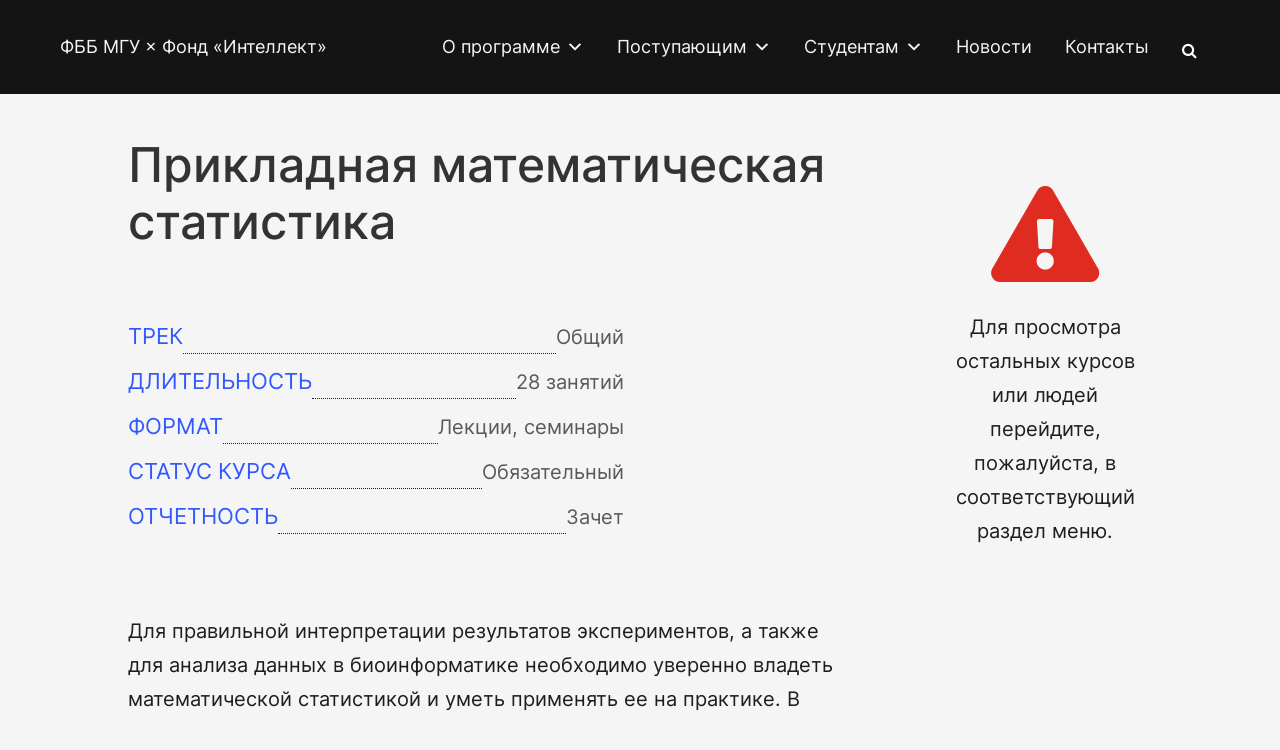

--- FILE ---
content_type: text/css
request_url: https://ai.fbb.msu.ru/wp-content/cache/wpfc-minified/6wx1ryl1/8epn1.css
body_size: 1089
content:
body,.et_pb_column_1_2 .et_quote_content blockquote cite,.et_pb_column_1_2 .et_link_content a.et_link_main_url,.et_pb_column_1_3 .et_quote_content blockquote cite,.et_pb_column_3_8 .et_quote_content blockquote cite,.et_pb_column_1_4 .et_quote_content blockquote cite,.et_pb_blog_grid .et_quote_content blockquote cite,.et_pb_column_1_3 .et_link_content a.et_link_main_url,.et_pb_column_3_8 .et_link_content a.et_link_main_url,.et_pb_column_1_4 .et_link_content a.et_link_main_url,.et_pb_blog_grid .et_link_content a.et_link_main_url,body .et_pb_bg_layout_light .et_pb_post p,body .et_pb_bg_layout_dark .et_pb_post p{font-size:20px}.et_pb_slide_content,.et_pb_best_value{font-size:22px}body{color:#1e1e1e}.container,.et_pb_row,.et_pb_slider .et_pb_container,.et_pb_fullwidth_section .et_pb_title_container,.et_pb_fullwidth_section .et_pb_title_featured_container,.et_pb_fullwidth_header:not(.et_pb_fullscreen) .et_pb_fullwidth_header_container{max-width:1368px}.et_boxed_layout #page-container,.et_boxed_layout.et_non_fixed_nav.et_transparent_nav #page-container #top-header,.et_boxed_layout.et_non_fixed_nav.et_transparent_nav #page-container #main-header,.et_fixed_nav.et_boxed_layout #page-container #top-header,.et_fixed_nav.et_boxed_layout #page-container #main-header,.et_boxed_layout #page-container .container,.et_boxed_layout #page-container .et_pb_row{max-width:1528px}a{color:#3358ff}#footer-widgets .footer-widget li:before{top:14px}body .et_pb_button{font-size:15px;background-color:#f5f5f5}body.et_pb_button_helper_class .et_pb_button,body.et_pb_button_helper_class .et_pb_module.et_pb_button{color:#1e1e1e}body .et_pb_button:after{font-size:24px}@media only screen and (min-width:1710px){.et_pb_row{padding:34px 0}.et_pb_section{padding:68px 0}.single.et_pb_pagebuilder_layout.et_full_width_page .et_post_meta_wrapper{padding-top:102px}.et_pb_fullwidth_section{padding:0}}	h1,h2,h3,h4,h5,h6{font-family:'Inter-Medium',Helvetica,Arial,Lucida,sans-serif}body,input,textarea,select{font-family:'Inter-Regular',Helvetica,Arial,Lucida,sans-serif}.et_pb_number_counter.et_pb_with_title .percent{margin-bottom:20px;float:left;padding-right:20px}.wp-block-details summary{text-decoration:underline!important}.wp-block-details p{padding:20px!important;background-color:#ececec!important;border-radius:12px;margin-bottom:30px;margin-top:10px;font-size:18px!important}.wp-block-quote{margin-top:40px;margin-bottom:40px}.wp-block-quote p{margin-bottom:20px}.et_pb_number_counter.et_pb_with_title h3.title{padding-top:5px!important}@media all and (min-width:981px) and (max-width:1550px){.header-content h1{font-size:87px!important}.cartup h3{font-size:1.5em!important;line-height:1.2em!important}.cartup p{font-size:0.8em!important;line-height:1.2em!important}.anons{font-size:2em!important;line-height:1.3em!important}}@media all and (min-width:1090px) and (max-width:1360px){#menuandfbb{width:96%!important}}@media all and (max-width:1500px){#menusite{width:96%!important}}@media all and (max-width:980px){.et_pb_fullwidth_header .et_pb_fullwidth_header_container.left .header-content-container.center,.et_pb_fullwidth_header .et_pb_fullwidth_header_container.left .header-image-container.center,.et_pb_fullwidth_header .et_pb_fullwidth_header_container.right .header-content-container.center,.et_pb_fullwidth_header .et_pb_fullwidth_header_container.right .header-image-container.center{-webkit-align-self:end!important;-ms-align-self:end!important;align-self:end!important;align-self:end!important;padding-bottom:0px!important}}.et_pb_fullwidth_header .et_pb_fullwidth_header_container.left .header-content-container.center,.et_pb_fullwidth_header .et_pb_fullwidth_header_container.left .header-image-container.center,.et_pb_fullwidth_header .et_pb_fullwidth_header_container.right .header-content-container.center,.et_pb_fullwidth_header .et_pb_fullwidth_header_container.right .header-image-container.center{-webkit-align-self:flex-end;-ms-align-self:flex-end;align-self:flex-end;padding-bottom:100px}.pa-header{background:rgba(0,0,0,0);-webkit-transition:background-color 0s ease-out;-moz-transition:background-color 0s ease-out;-o-transition:background-color 0s ease-out;transition:background-color 0s ease-out}.pa-fixed-header{background:#141414!important;-webkit-transition:background-color 0s ease-out;-moz-transition:background-color 0s ease-out;-o-transition:background-color 0s ease-out;transition:background-color 0s ease-out}@media all and (min-width:1090px) and (max-width:1260px){.et_pb_row{width:96%!important}}@media all and (min-width:981px) and (max-width:1670px){#mega-menu-wrap-primary-menu #mega-menu-primary-menu>li.mega-menu-item{margin:0 5px 0 0}}.knopka1akk{margin-top:10px;background-color:#E4E4E4;border-radius:8px;border:1px solid #949494;display:inline-block;cursor:pointer;color:#5A5A5A!important;font-size:18px;padding:5px 24px;text-decoration:none}.knopka1akk a{color:#5A5A5A!important}.knopka1akk:hover{background-color:#3358FF;color:#fff!important;border:1px solid #3358FF}.knopka1akk:hover a{color:#fff!important}.knopka2akk{margin-top:10px;background-color:#141414;border-radius:8px;border:1px solid #141414;display:inline-block;cursor:pointer;color:#fff;font-size:18px;padding:5px 24px;text-decoration:none}.knopka2akk a{color:#fff!important}.knopka2akk:hover{background-color:#3358FF;color:#fff!important;border:1px solid #3358FF}.knopka2akk:hover a{color:#fff!important}.knopka3dostalo{margin-top:10px;background-color:#E3E3E3;border-radius:8px;display:inline-block;cursor:pointer;color:#5A5A5A!important;font-size:18px;padding:5px 24px;text-decoration:none}.knopka3dostalo a{color:#5A5A5A!important}.knopka3dostalo b{color:#3358FF!important}.knopka3dostalo:hover{background-color:#E3E3E3;color:#5A5A5A!important}.knopka3dostalo:hover a{color:#5A5A5A!important}.knopkaistina{margin-top:10px;margin-bottom:40px;background-color:#E4E4E4;border-radius:8px;border:1px solid #949494;display:inline-block;cursor:pointer;color:#5A5A5A!important;font-size:18px;padding:5px 24px;text-decoration:none}.knopkaistina a{color:#5A5A5A!important}.knopkaistina:hover{background-color:#3358FF;color:#fff!important;border:1px solid #3358FF}.knopkaistina:hover a{color:#fff!important}.textli li{padding-bottom:20px}

--- FILE ---
content_type: text/css
request_url: https://ai.fbb.msu.ru/wp-content/cache/wpfc-minified/77bkmo41/c1jpw.css
body_size: 360
content:
@font-face{font-family:"Inter-Medium";font-display:swap;src:url(https://ai.fbb.msu.ru/wp-content/uploads/et-fonts/Inter-Medium.ttf) format("truetype")}@font-face{font-family:"Inter-Regular";font-display:swap;src:url(https://ai.fbb.msu.ru/wp-content/uploads/et-fonts/Inter-Regular.ttf) format("truetype")}.et_pb_section_1_tb_header.et_pb_section{padding-top:0px;padding-right:0px;padding-bottom:0px;padding-left:0px;margin-top:0px;margin-right:0px;margin-bottom:0px;margin-left:0px;background-color:#141414!important}.et_pb_row_0_tb_header{background-color:RGBA(255,255,255,0)}.et_pb_row_0_tb_header.et_pb_row{padding-top:0px!important;padding-bottom:0px!important;margin-top:0px!important;margin-bottom:0px!important;padding-top:0px;padding-bottom:0px}@media only screen and (max-width:767px){.et_pb_row_0_tb_header,body #page-container .et-db #et-boc .et-l .et_pb_row_0_tb_header.et_pb_row,body.et_pb_pagebuilder_layout.single #page-container #et-boc .et-l .et_pb_row_0_tb_header.et_pb_row,body.et_pb_pagebuilder_layout.single.et_full_width_page #page-container .et_pb_row_0_tb_header.et_pb_row{width:100%}}@font-face{font-family:"Inter-Medium";font-display:swap;src:url(https://ai.fbb.msu.ru/wp-content/uploads/et-fonts/Inter-Medium.ttf) format("truetype")}@font-face{font-family:"Inter-Regular";font-display:swap;src:url(https://ai.fbb.msu.ru/wp-content/uploads/et-fonts/Inter-Regular.ttf) format("truetype")}.et_pb_section_0_tb_body.et_pb_section{padding-top:16px;background-color:#f5f5f5!important}.et_pb_text_0_tb_body{line-height:1.2em;font-family:'Inter-Medium',Helvetica,Arial,Lucida,sans-serif;font-size:48px;line-height:1.2em;margin-bottom:9px!important}.et_pb_text_0_tb_body h1,.et_pb_text_0_tb_body h2{font-family:'Inter-Medium',Helvetica,Arial,Lucida,sans-serif;font-size:48px;line-height:1.2em}.et_pb_icon_0_tb_body{margin-top:50px!important;text-align:center}.et_pb_icon_0_tb_body .et_pb_icon_wrap .et-pb-icon{font-family:FontAwesome!important;font-weight:900!important;color:#E02B20;font-size:96px}@media only screen and (max-width:980px){.et_pb_text_0_tb_body{font-size:48px;width:100%}.et_pb_icon_0_tb_body{margin-left:auto;margin-right:auto}}@media only screen and (max-width:767px){.et_pb_text_0_tb_body{font-size:30px}.et_pb_icon_0_tb_body{margin-left:auto;margin-right:auto}}

--- FILE ---
content_type: text/css
request_url: https://ai.fbb.msu.ru/wp-content/cache/wpfc-minified/6mu5x816/8epn1.css
body_size: 24944
content:
@font-face{font-family:'FontAwesome';src:url(//ai.fbb.msu.ru/wp-content/plugins/wp-team-pro/src/Frontend/fonts/fontawesome-webfont.eot?v=4.7.0);src:url(//ai.fbb.msu.ru/wp-content/plugins/wp-team-pro/src/Frontend/fonts/fontawesome-webfont.eot?#iefix&v=4.7.0) format('embedded-opentype'),url(//ai.fbb.msu.ru/wp-content/plugins/wp-team-pro/src/Frontend/fonts/fontawesome-webfont.woff2?v=4.7.0) format('woff2'),url(//ai.fbb.msu.ru/wp-content/plugins/wp-team-pro/src/Frontend/fonts/fontawesome-webfont.woff?v=4.7.0) format('woff'),url(//ai.fbb.msu.ru/wp-content/plugins/wp-team-pro/src/Frontend/fonts/fontawesome-webfont.ttf?v=4.7.0) format('truetype'),url(//ai.fbb.msu.ru/wp-content/plugins/wp-team-pro/src/Frontend/fonts/fontawesome-webfont.svg?v=4.7.0#fontawesomeregular) format('svg');font-weight:normal;font-style:normal}.fa{display:inline-block;font:normal normal normal 14px/1 FontAwesome;font-size:inherit;text-rendering:auto;-webkit-font-smoothing:antialiased;-moz-osx-font-smoothing:grayscale}.fa-lg{font-size:1.33333333em;line-height:.75em;vertical-align:-15%}.fa-2x{font-size:2em}.fa-3x{font-size:3em}.fa-4x{font-size:4em}.fa-5x{font-size:5em}.fa-fw{width:1.28571429em;text-align:center}.fa-ul{padding-left:0;margin-left:2.14285714em;list-style-type:none}.fa-ul>li{position:relative}.fa-li{position:absolute;left:-2.14285714em;width:2.14285714em;top:.14285714em;text-align:center}.fa-li.fa-lg{left:-1.85714286em}.fa-border{padding:.2em .25em .15em;border:solid .08em #eee;border-radius:.1em}.fa-pull-left{float:left}.fa-pull-right{float:right}.fa.fa-pull-left{margin-right:.3em}.fa.fa-pull-right{margin-left:.3em}.pull-right{float:right}.pull-left{float:left}.fa.pull-left{margin-right:.3em}.fa.pull-right{margin-left:.3em}.fa-spin{-webkit-animation:fa-spin 2s infinite linear;animation:fa-spin 2s infinite linear}.fa-pulse{-webkit-animation:fa-spin 1s infinite steps(8);animation:fa-spin 1s infinite steps(8)}@-webkit-keyframes fa-spin{0%{-webkit-transform:rotate(0deg);transform:rotate(0deg)}100%{-webkit-transform:rotate(359deg);transform:rotate(359deg)}}@keyframes fa-spin{0%{-webkit-transform:rotate(0deg);transform:rotate(0deg)}100%{-webkit-transform:rotate(359deg);transform:rotate(359deg)}}.fa-rotate-90{-ms-filter:"progid:DXImageTransform.Microsoft.BasicImage(rotation=1)";-webkit-transform:rotate(90deg);-ms-transform:rotate(90deg);transform:rotate(90deg)}.fa-rotate-180{-ms-filter:"progid:DXImageTransform.Microsoft.BasicImage(rotation=2)";-webkit-transform:rotate(180deg);-ms-transform:rotate(180deg);transform:rotate(180deg)}.fa-rotate-270{-ms-filter:"progid:DXImageTransform.Microsoft.BasicImage(rotation=3)";-webkit-transform:rotate(270deg);-ms-transform:rotate(270deg);transform:rotate(270deg)}.fa-flip-horizontal{-ms-filter:"progid:DXImageTransform.Microsoft.BasicImage(rotation=0, mirror=1)";-webkit-transform:scale(-1, 1);-ms-transform:scale(-1, 1);transform:scale(-1, 1)}.fa-flip-vertical{-ms-filter:"progid:DXImageTransform.Microsoft.BasicImage(rotation=2, mirror=1)";-webkit-transform:scale(1, -1);-ms-transform:scale(1, -1);transform:scale(1, -1)}:root .fa-rotate-90,:root .fa-rotate-180,:root .fa-rotate-270,:root .fa-flip-horizontal,:root .fa-flip-vertical{filter:none}.fa-stack{position:relative;display:inline-block;width:2em;height:2em;line-height:2em;vertical-align:middle}.fa-stack-1x,.fa-stack-2x{position:absolute;left:0;width:100%;text-align:center}.fa-stack-1x{line-height:inherit}.fa-stack-2x{font-size:2em}.fa-inverse{color:#fff}.fa-glass:before{content:"\f000"}.fa-music:before{content:"\f001"}.fa-search:before{content:"\f002"}.fa-envelope-o:before{content:"\f003"}.fa-heart:before{content:"\f004"}.fa-star:before{content:"\f005"}.fa-star-o:before{content:"\f006"}.fa-user:before{content:"\f007"}.fa-film:before{content:"\f008"}.fa-th-large:before{content:"\f009"}.fa-th:before{content:"\f00a"}.fa-th-list:before{content:"\f00b"}.fa-check:before{content:"\f00c"}.fa-remove:before,.fa-close:before,.fa-times:before{content:"\f00d"}.fa-search-plus:before{content:"\f00e"}.fa-search-minus:before{content:"\f010"}.fa-power-off:before{content:"\f011"}.fa-signal:before{content:"\f012"}.fa-gear:before,.fa-cog:before{content:"\f013"}.fa-trash-o:before{content:"\f014"}.fa-home:before{content:"\f015"}.fa-file-o:before{content:"\f016"}.fa-clock-o:before{content:"\f017"}.fa-road:before{content:"\f018"}.fa-download:before{content:"\f019"}.fa-arrow-circle-o-down:before{content:"\f01a"}.fa-arrow-circle-o-up:before{content:"\f01b"}.fa-inbox:before{content:"\f01c"}.fa-play-circle-o:before{content:"\f01d"}.fa-rotate-right:before,.fa-repeat:before{content:"\f01e"}.fa-refresh:before{content:"\f021"}.fa-list-alt:before{content:"\f022"}.fa-lock:before{content:"\f023"}.fa-flag:before{content:"\f024"}.fa-headphones:before{content:"\f025"}.fa-volume-off:before{content:"\f026"}.fa-volume-down:before{content:"\f027"}.fa-volume-up:before{content:"\f028"}.fa-qrcode:before{content:"\f029"}.fa-barcode:before{content:"\f02a"}.fa-tag:before{content:"\f02b"}.fa-tags:before{content:"\f02c"}.fa-book:before{content:"\f02d"}.fa-bookmark:before{content:"\f02e"}.fa-print:before{content:"\f02f"}.fa-camera:before{content:"\f030"}.fa-font:before{content:"\f031"}.fa-bold:before{content:"\f032"}.fa-italic:before{content:"\f033"}.fa-text-height:before{content:"\f034"}.fa-text-width:before{content:"\f035"}.fa-align-left:before{content:"\f036"}.fa-align-center:before{content:"\f037"}.fa-align-right:before{content:"\f038"}.fa-align-justify:before{content:"\f039"}.fa-list:before{content:"\f03a"}.fa-dedent:before,.fa-outdent:before{content:"\f03b"}.fa-indent:before{content:"\f03c"}.fa-video-camera:before{content:"\f03d"}.fa-photo:before,.fa-image:before,.fa-picture-o:before{content:"\f03e"}.fa-pencil:before{content:"\f040"}.fa-map-marker:before{content:"\f041"}.fa-adjust:before{content:"\f042"}.fa-tint:before{content:"\f043"}.fa-edit:before,.fa-pencil-square-o:before{content:"\f044"}.fa-share-square-o:before{content:"\f045"}.fa-check-square-o:before{content:"\f046"}.fa-arrows:before{content:"\f047"}.fa-step-backward:before{content:"\f048"}.fa-fast-backward:before{content:"\f049"}.fa-backward:before{content:"\f04a"}.fa-play:before{content:"\f04b"}.fa-pause:before{content:"\f04c"}.fa-stop:before{content:"\f04d"}.fa-forward:before{content:"\f04e"}.fa-fast-forward:before{content:"\f050"}.fa-step-forward:before{content:"\f051"}.fa-eject:before{content:"\f052"}.fa-chevron-left:before{content:"\f053"}.fa-chevron-right:before{content:"\f054"}.fa-plus-circle:before{content:"\f055"}.fa-minus-circle:before{content:"\f056"}.fa-times-circle:before{content:"\f057"}.fa-check-circle:before{content:"\f058"}.fa-question-circle:before{content:"\f059"}.fa-info-circle:before{content:"\f05a"}.fa-crosshairs:before{content:"\f05b"}.fa-times-circle-o:before{content:"\f05c"}.fa-check-circle-o:before{content:"\f05d"}.fa-ban:before{content:"\f05e"}.fa-arrow-left:before{content:"\f060"}.fa-arrow-right:before{content:"\f061"}.fa-arrow-up:before{content:"\f062"}.fa-arrow-down:before{content:"\f063"}.fa-mail-forward:before,.fa-share:before{content:"\f064"}.fa-expand:before{content:"\f065"}.fa-compress:before{content:"\f066"}.fa-plus:before{content:"\f067"}.fa-minus:before{content:"\f068"}.fa-asterisk:before{content:"\f069"}.fa-exclamation-circle:before{content:"\f06a"}.fa-gift:before{content:"\f06b"}.fa-leaf:before{content:"\f06c"}.fa-fire:before{content:"\f06d"}.fa-eye:before{content:"\f06e"}.fa-eye-slash:before{content:"\f070"}.fa-warning:before,.fa-exclamation-triangle:before{content:"\f071"}.fa-plane:before{content:"\f072"}.fa-calendar:before{content:"\f073"}.fa-random:before{content:"\f074"}.fa-comment:before{content:"\f075"}.fa-magnet:before{content:"\f076"}.fa-chevron-up:before{content:"\f077"}.fa-chevron-down:before{content:"\f078"}.fa-retweet:before{content:"\f079"}.fa-shopping-cart:before{content:"\f07a"}.fa-folder:before{content:"\f07b"}.fa-folder-open:before{content:"\f07c"}.fa-arrows-v:before{content:"\f07d"}.fa-arrows-h:before{content:"\f07e"}.fa-bar-chart-o:before,.fa-bar-chart:before{content:"\f080"}.fa-twitter-square:before{content:"\f081"}.fa-facebook-square:before{content:"\f082"}.fa-camera-retro:before{content:"\f083"}.fa-key:before{content:"\f084"}.fa-gears:before,.fa-cogs:before{content:"\f085"}.fa-comments:before{content:"\f086"}.fa-thumbs-o-up:before{content:"\f087"}.fa-thumbs-o-down:before{content:"\f088"}.fa-star-half:before{content:"\f089"}.fa-heart-o:before{content:"\f08a"}.fa-sign-out:before{content:"\f08b"}.fa-linkedin-square:before{content:"\f08c"}.fa-thumb-tack:before{content:"\f08d"}.fa-external-link:before{content:"\f08e"}.fa-sign-in:before{content:"\f090"}.fa-trophy:before{content:"\f091"}.fa-github-square:before{content:"\f092"}.fa-upload:before{content:"\f093"}.fa-lemon-o:before{content:"\f094"}.fa-phone:before{content:"\f095"}.fa-square-o:before{content:"\f096"}.fa-bookmark-o:before{content:"\f097"}.fa-phone-square:before{content:"\f098"}.fa-twitter:before{content:"\f099"}.fa-facebook-f:before,.fa-facebook:before{content:"\f09a"}.fa-github:before{content:"\f09b"}.fa-unlock:before{content:"\f09c"}.fa-credit-card:before{content:"\f09d"}.fa-feed:before,.fa-rss:before{content:"\f09e"}.fa-hdd-o:before{content:"\f0a0"}.fa-bullhorn:before{content:"\f0a1"}.fa-bell:before{content:"\f0f3"}.fa-certificate:before{content:"\f0a3"}.fa-hand-o-right:before{content:"\f0a4"}.fa-hand-o-left:before{content:"\f0a5"}.fa-hand-o-up:before{content:"\f0a6"}.fa-hand-o-down:before{content:"\f0a7"}.fa-arrow-circle-left:before{content:"\f0a8"}.fa-arrow-circle-right:before{content:"\f0a9"}.fa-arrow-circle-up:before{content:"\f0aa"}.fa-arrow-circle-down:before{content:"\f0ab"}.fa-globe:before{content:"\f0ac"}.fa-wrench:before{content:"\f0ad"}.fa-tasks:before{content:"\f0ae"}.fa-filter:before{content:"\f0b0"}.fa-briefcase:before{content:"\f0b1"}.fa-arrows-alt:before{content:"\f0b2"}.fa-group:before,.fa-users:before{content:"\f0c0"}.fa-chain:before,.fa-link:before{content:"\f0c1"}.fa-cloud:before{content:"\f0c2"}.fa-flask:before{content:"\f0c3"}.fa-cut:before,.fa-scissors:before{content:"\f0c4"}.fa-copy:before,.fa-files-o:before{content:"\f0c5"}.fa-paperclip:before{content:"\f0c6"}.fa-save:before,.fa-floppy-o:before{content:"\f0c7"}.fa-square:before{content:"\f0c8"}.fa-navicon:before,.fa-reorder:before,.fa-bars:before{content:"\f0c9"}.fa-list-ul:before{content:"\f0ca"}.fa-list-ol:before{content:"\f0cb"}.fa-strikethrough:before{content:"\f0cc"}.fa-underline:before{content:"\f0cd"}.fa-table:before{content:"\f0ce"}.fa-magic:before{content:"\f0d0"}.fa-truck:before{content:"\f0d1"}.fa-pinterest:before{content:"\f0d2"}.fa-pinterest-square:before{content:"\f0d3"}.fa-google-plus-square:before{content:"\f0d4"}.fa-google-plus:before{content:"\f0d5"}.fa-money:before{content:"\f0d6"}.fa-caret-down:before{content:"\f0d7"}.fa-caret-up:before{content:"\f0d8"}.fa-caret-left:before{content:"\f0d9"}.fa-caret-right:before{content:"\f0da"}.fa-columns:before{content:"\f0db"}.fa-unsorted:before,.fa-sort:before{content:"\f0dc"}.fa-sort-down:before,.fa-sort-desc:before{content:"\f0dd"}.fa-sort-up:before,.fa-sort-asc:before{content:"\f0de"}.fa-envelope:before{content:"\f0e0"}.fa-linkedin:before{content:"\f0e1"}.fa-rotate-left:before,.fa-undo:before{content:"\f0e2"}.fa-legal:before,.fa-gavel:before{content:"\f0e3"}.fa-dashboard:before,.fa-tachometer:before{content:"\f0e4"}.fa-comment-o:before{content:"\f0e5"}.fa-comments-o:before{content:"\f0e6"}.fa-flash:before,.fa-bolt:before{content:"\f0e7"}.fa-sitemap:before{content:"\f0e8"}.fa-umbrella:before{content:"\f0e9"}.fa-paste:before,.fa-clipboard:before{content:"\f0ea"}.fa-lightbulb-o:before{content:"\f0eb"}.fa-exchange:before{content:"\f0ec"}.fa-cloud-download:before{content:"\f0ed"}.fa-cloud-upload:before{content:"\f0ee"}.fa-user-md:before{content:"\f0f0"}.fa-stethoscope:before{content:"\f0f1"}.fa-suitcase:before{content:"\f0f2"}.fa-bell-o:before{content:"\f0a2"}.fa-coffee:before{content:"\f0f4"}.fa-cutlery:before{content:"\f0f5"}.fa-file-text-o:before{content:"\f0f6"}.fa-building-o:before{content:"\f0f7"}.fa-hospital-o:before{content:"\f0f8"}.fa-ambulance:before{content:"\f0f9"}.fa-medkit:before{content:"\f0fa"}.fa-fighter-jet:before{content:"\f0fb"}.fa-beer:before{content:"\f0fc"}.fa-h-square:before{content:"\f0fd"}.fa-plus-square:before{content:"\f0fe"}.fa-angle-double-left:before{content:"\f100"}.fa-angle-double-right:before{content:"\f101"}.fa-angle-double-up:before{content:"\f102"}.fa-angle-double-down:before{content:"\f103"}.fa-angle-left:before{content:"\f104"}.fa-angle-right:before{content:"\f105"}.fa-angle-up:before{content:"\f106"}.fa-angle-down:before{content:"\f107"}.fa-desktop:before{content:"\f108"}.fa-laptop:before{content:"\f109"}.fa-tablet:before{content:"\f10a"}.fa-mobile-phone:before,.fa-mobile:before{content:"\f10b"}.fa-circle-o:before{content:"\f10c"}.fa-quote-left:before{content:"\f10d"}.fa-quote-right:before{content:"\f10e"}.fa-spinner:before{content:"\f110"}.fa-circle:before{content:"\f111"}.fa-mail-reply:before,.fa-reply:before{content:"\f112"}.fa-github-alt:before{content:"\f113"}.fa-folder-o:before{content:"\f114"}.fa-folder-open-o:before{content:"\f115"}.fa-smile-o:before{content:"\f118"}.fa-frown-o:before{content:"\f119"}.fa-meh-o:before{content:"\f11a"}.fa-gamepad:before{content:"\f11b"}.fa-keyboard-o:before{content:"\f11c"}.fa-flag-o:before{content:"\f11d"}.fa-flag-checkered:before{content:"\f11e"}.fa-terminal:before{content:"\f120"}.fa-code:before{content:"\f121"}.fa-mail-reply-all:before,.fa-reply-all:before{content:"\f122"}.fa-star-half-empty:before,.fa-star-half-full:before,.fa-star-half-o:before{content:"\f123"}.fa-location-arrow:before{content:"\f124"}.fa-crop:before{content:"\f125"}.fa-code-fork:before{content:"\f126"}.fa-unlink:before,.fa-chain-broken:before{content:"\f127"}.fa-question:before{content:"\f128"}.fa-info:before{content:"\f129"}.fa-exclamation:before{content:"\f12a"}.fa-superscript:before{content:"\f12b"}.fa-subscript:before{content:"\f12c"}.fa-eraser:before{content:"\f12d"}.fa-puzzle-piece:before{content:"\f12e"}.fa-microphone:before{content:"\f130"}.fa-microphone-slash:before{content:"\f131"}.fa-shield:before{content:"\f132"}.fa-calendar-o:before{content:"\f133"}.fa-fire-extinguisher:before{content:"\f134"}.fa-rocket:before{content:"\f135"}.fa-maxcdn:before{content:"\f136"}.fa-chevron-circle-left:before{content:"\f137"}.fa-chevron-circle-right:before{content:"\f138"}.fa-chevron-circle-up:before{content:"\f139"}.fa-chevron-circle-down:before{content:"\f13a"}.fa-html5:before{content:"\f13b"}.fa-css3:before{content:"\f13c"}.fa-anchor:before{content:"\f13d"}.fa-unlock-alt:before{content:"\f13e"}.fa-bullseye:before{content:"\f140"}.fa-ellipsis-h:before{content:"\f141"}.fa-ellipsis-v:before{content:"\f142"}.fa-rss-square:before{content:"\f143"}.fa-play-circle:before{content:"\f144"}.fa-ticket:before{content:"\f145"}.fa-minus-square:before{content:"\f146"}.fa-minus-square-o:before{content:"\f147"}.fa-level-up:before{content:"\f148"}.fa-level-down:before{content:"\f149"}.fa-check-square:before{content:"\f14a"}.fa-pencil-square:before{content:"\f14b"}.fa-external-link-square:before{content:"\f14c"}.fa-share-square:before{content:"\f14d"}.fa-compass:before{content:"\f14e"}.fa-toggle-down:before,.fa-caret-square-o-down:before{content:"\f150"}.fa-toggle-up:before,.fa-caret-square-o-up:before{content:"\f151"}.fa-toggle-right:before,.fa-caret-square-o-right:before{content:"\f152"}.fa-euro:before,.fa-eur:before{content:"\f153"}.fa-gbp:before{content:"\f154"}.fa-dollar:before,.fa-usd:before{content:"\f155"}.fa-rupee:before,.fa-inr:before{content:"\f156"}.fa-cny:before,.fa-rmb:before,.fa-yen:before,.fa-jpy:before{content:"\f157"}.fa-ruble:before,.fa-rouble:before,.fa-rub:before{content:"\f158"}.fa-won:before,.fa-krw:before{content:"\f159"}.fa-bitcoin:before,.fa-btc:before{content:"\f15a"}.fa-file:before{content:"\f15b"}.fa-file-text:before{content:"\f15c"}.fa-sort-alpha-asc:before{content:"\f15d"}.fa-sort-alpha-desc:before{content:"\f15e"}.fa-sort-amount-asc:before{content:"\f160"}.fa-sort-amount-desc:before{content:"\f161"}.fa-sort-numeric-asc:before{content:"\f162"}.fa-sort-numeric-desc:before{content:"\f163"}.fa-thumbs-up:before{content:"\f164"}.fa-thumbs-down:before{content:"\f165"}.fa-youtube-square:before{content:"\f166"}.fa-youtube:before{content:"\f167"}.fa-xing:before{content:"\f168"}.fa-xing-square:before{content:"\f169"}.fa-youtube-play:before{content:"\f16a"}.fa-dropbox:before{content:"\f16b"}.fa-stack-overflow:before{content:"\f16c"}.fa-instagram:before{content:"\f16d"}.fa-flickr:before{content:"\f16e"}.fa-adn:before{content:"\f170"}.fa-bitbucket:before{content:"\f171"}.fa-bitbucket-square:before{content:"\f172"}.fa-tumblr:before{content:"\f173"}.fa-tumblr-square:before{content:"\f174"}.fa-long-arrow-down:before{content:"\f175"}.fa-long-arrow-up:before{content:"\f176"}.fa-long-arrow-left:before{content:"\f177"}.fa-long-arrow-right:before{content:"\f178"}.fa-apple:before{content:"\f179"}.fa-windows:before{content:"\f17a"}.fa-android:before{content:"\f17b"}.fa-linux:before{content:"\f17c"}.fa-dribbble:before{content:"\f17d"}.fa-skype:before{content:"\f17e"}.fa-foursquare:before{content:"\f180"}.fa-trello:before{content:"\f181"}.fa-female:before{content:"\f182"}.fa-male:before{content:"\f183"}.fa-gittip:before,.fa-gratipay:before{content:"\f184"}.fa-sun-o:before{content:"\f185"}.fa-moon-o:before{content:"\f186"}.fa-archive:before{content:"\f187"}.fa-bug:before{content:"\f188"}.fa-vk:before{content:"\f189"}.fa-weibo:before{content:"\f18a"}.fa-renren:before{content:"\f18b"}.fa-pagelines:before{content:"\f18c"}.fa-stack-exchange:before{content:"\f18d"}.fa-arrow-circle-o-right:before{content:"\f18e"}.fa-arrow-circle-o-left:before{content:"\f190"}.fa-toggle-left:before,.fa-caret-square-o-left:before{content:"\f191"}.fa-dot-circle-o:before{content:"\f192"}.fa-wheelchair:before{content:"\f193"}.fa-vimeo-square:before{content:"\f194"}.fa-turkish-lira:before,.fa-try:before{content:"\f195"}.fa-plus-square-o:before{content:"\f196"}.fa-space-shuttle:before{content:"\f197"}.fa-slack:before{content:"\f198"}.fa-envelope-square:before{content:"\f199"}.fa-wordpress:before{content:"\f19a"}.fa-openid:before{content:"\f19b"}.fa-institution:before,.fa-bank:before,.fa-university:before{content:"\f19c"}.fa-mortar-board:before,.fa-graduation-cap:before{content:"\f19d"}.fa-yahoo:before{content:"\f19e"}.fa-google:before{content:"\f1a0"}.fa-reddit:before{content:"\f1a1"}.fa-reddit-square:before{content:"\f1a2"}.fa-stumbleupon-circle:before{content:"\f1a3"}.fa-stumbleupon:before{content:"\f1a4"}.fa-delicious:before{content:"\f1a5"}.fa-digg:before{content:"\f1a6"}.fa-pied-piper-pp:before{content:"\f1a7"}.fa-pied-piper-alt:before{content:"\f1a8"}.fa-drupal:before{content:"\f1a9"}.fa-joomla:before{content:"\f1aa"}.fa-language:before{content:"\f1ab"}.fa-fax:before{content:"\f1ac"}.fa-building:before{content:"\f1ad"}.fa-child:before{content:"\f1ae"}.fa-paw:before{content:"\f1b0"}.fa-spoon:before{content:"\f1b1"}.fa-cube:before{content:"\f1b2"}.fa-cubes:before{content:"\f1b3"}.fa-behance:before{content:"\f1b4"}.fa-behance-square:before{content:"\f1b5"}.fa-steam:before{content:"\f1b6"}.fa-steam-square:before{content:"\f1b7"}.fa-recycle:before{content:"\f1b8"}.fa-automobile:before,.fa-car:before{content:"\f1b9"}.fa-cab:before,.fa-taxi:before{content:"\f1ba"}.fa-tree:before{content:"\f1bb"}.fa-spotify:before{content:"\f1bc"}.fa-deviantart:before{content:"\f1bd"}.fa-soundcloud:before{content:"\f1be"}.fa-database:before{content:"\f1c0"}.fa-file-pdf-o:before{content:"\f1c1"}.fa-file-word-o:before{content:"\f1c2"}.fa-file-excel-o:before{content:"\f1c3"}.fa-file-powerpoint-o:before{content:"\f1c4"}.fa-file-photo-o:before,.fa-file-picture-o:before,.fa-file-image-o:before{content:"\f1c5"}.fa-file-zip-o:before,.fa-file-archive-o:before{content:"\f1c6"}.fa-file-sound-o:before,.fa-file-audio-o:before{content:"\f1c7"}.fa-file-movie-o:before,.fa-file-video-o:before{content:"\f1c8"}.fa-file-code-o:before{content:"\f1c9"}.fa-vine:before{content:"\f1ca"}.fa-codepen:before{content:"\f1cb"}.fa-jsfiddle:before{content:"\f1cc"}.fa-life-bouy:before,.fa-life-buoy:before,.fa-life-saver:before,.fa-support:before,.fa-life-ring:before{content:"\f1cd"}.fa-circle-o-notch:before{content:"\f1ce"}.fa-ra:before,.fa-resistance:before,.fa-rebel:before{content:"\f1d0"}.fa-ge:before,.fa-empire:before{content:"\f1d1"}.fa-git-square:before{content:"\f1d2"}.fa-git:before{content:"\f1d3"}.fa-y-combinator-square:before,.fa-yc-square:before,.fa-hacker-news:before{content:"\f1d4"}.fa-tencent-weibo:before{content:"\f1d5"}.fa-qq:before{content:"\f1d6"}.fa-wechat:before,.fa-weixin:before{content:"\f1d7"}.fa-send:before,.fa-paper-plane:before{content:"\f1d8"}.fa-send-o:before,.fa-paper-plane-o:before{content:"\f1d9"}.fa-history:before{content:"\f1da"}.fa-circle-thin:before{content:"\f1db"}.fa-header:before{content:"\f1dc"}.fa-paragraph:before{content:"\f1dd"}.fa-sliders:before{content:"\f1de"}.fa-share-alt:before{content:"\f1e0"}.fa-share-alt-square:before{content:"\f1e1"}.fa-bomb:before{content:"\f1e2"}.fa-soccer-ball-o:before,.fa-futbol-o:before{content:"\f1e3"}.fa-tty:before{content:"\f1e4"}.fa-binoculars:before{content:"\f1e5"}.fa-plug:before{content:"\f1e6"}.fa-slideshare:before{content:"\f1e7"}.fa-twitch:before{content:"\f1e8"}.fa-yelp:before{content:"\f1e9"}.fa-newspaper-o:before{content:"\f1ea"}.fa-wifi:before{content:"\f1eb"}.fa-calculator:before{content:"\f1ec"}.fa-paypal:before{content:"\f1ed"}.fa-google-wallet:before{content:"\f1ee"}.fa-cc-visa:before{content:"\f1f0"}.fa-cc-mastercard:before{content:"\f1f1"}.fa-cc-discover:before{content:"\f1f2"}.fa-cc-amex:before{content:"\f1f3"}.fa-cc-paypal:before{content:"\f1f4"}.fa-cc-stripe:before{content:"\f1f5"}.fa-bell-slash:before{content:"\f1f6"}.fa-bell-slash-o:before{content:"\f1f7"}.fa-trash:before{content:"\f1f8"}.fa-copyright:before{content:"\f1f9"}.fa-at:before{content:"\f1fa"}.fa-eyedropper:before{content:"\f1fb"}.fa-paint-brush:before{content:"\f1fc"}.fa-birthday-cake:before{content:"\f1fd"}.fa-area-chart:before{content:"\f1fe"}.fa-pie-chart:before{content:"\f200"}.fa-line-chart:before{content:"\f201"}.fa-lastfm:before{content:"\f202"}.fa-lastfm-square:before{content:"\f203"}.fa-toggle-off:before{content:"\f204"}.fa-toggle-on:before{content:"\f205"}.fa-bicycle:before{content:"\f206"}.fa-bus:before{content:"\f207"}.fa-ioxhost:before{content:"\f208"}.fa-angellist:before{content:"\f209"}.fa-cc:before{content:"\f20a"}.fa-shekel:before,.fa-sheqel:before,.fa-ils:before{content:"\f20b"}.fa-meanpath:before{content:"\f20c"}.fa-buysellads:before{content:"\f20d"}.fa-connectdevelop:before{content:"\f20e"}.fa-dashcube:before{content:"\f210"}.fa-forumbee:before{content:"\f211"}.fa-leanpub:before{content:"\f212"}.fa-sellsy:before{content:"\f213"}.fa-shirtsinbulk:before{content:"\f214"}.fa-simplybuilt:before{content:"\f215"}.fa-skyatlas:before{content:"\f216"}.fa-cart-plus:before{content:"\f217"}.fa-cart-arrow-down:before{content:"\f218"}.fa-diamond:before{content:"\f219"}.fa-ship:before{content:"\f21a"}.fa-user-secret:before{content:"\f21b"}.fa-motorcycle:before{content:"\f21c"}.fa-street-view:before{content:"\f21d"}.fa-heartbeat:before{content:"\f21e"}.fa-venus:before{content:"\f221"}.fa-mars:before{content:"\f222"}.fa-mercury:before{content:"\f223"}.fa-intersex:before,.fa-transgender:before{content:"\f224"}.fa-transgender-alt:before{content:"\f225"}.fa-venus-double:before{content:"\f226"}.fa-mars-double:before{content:"\f227"}.fa-venus-mars:before{content:"\f228"}.fa-mars-stroke:before{content:"\f229"}.fa-mars-stroke-v:before{content:"\f22a"}.fa-mars-stroke-h:before{content:"\f22b"}.fa-neuter:before{content:"\f22c"}.fa-genderless:before{content:"\f22d"}.fa-facebook-official:before{content:"\f230"}.fa-pinterest-p:before{content:"\f231"}.fa-whatsapp:before{content:"\f232"}.fa-server:before{content:"\f233"}.fa-user-plus:before{content:"\f234"}.fa-user-times:before{content:"\f235"}.fa-hotel:before,.fa-bed:before{content:"\f236"}.fa-viacoin:before{content:"\f237"}.fa-train:before{content:"\f238"}.fa-subway:before{content:"\f239"}.fa-medium:before{content:"\f23a"}.fa-yc:before,.fa-y-combinator:before{content:"\f23b"}.fa-optin-monster:before{content:"\f23c"}.fa-opencart:before{content:"\f23d"}.fa-expeditedssl:before{content:"\f23e"}.fa-battery-4:before,.fa-battery:before,.fa-battery-full:before{content:"\f240"}.fa-battery-3:before,.fa-battery-three-quarters:before{content:"\f241"}.fa-battery-2:before,.fa-battery-half:before{content:"\f242"}.fa-battery-1:before,.fa-battery-quarter:before{content:"\f243"}.fa-battery-0:before,.fa-battery-empty:before{content:"\f244"}.fa-mouse-pointer:before{content:"\f245"}.fa-i-cursor:before{content:"\f246"}.fa-object-group:before{content:"\f247"}.fa-object-ungroup:before{content:"\f248"}.fa-sticky-note:before{content:"\f249"}.fa-sticky-note-o:before{content:"\f24a"}.fa-cc-jcb:before{content:"\f24b"}.fa-cc-diners-club:before{content:"\f24c"}.fa-clone:before{content:"\f24d"}.fa-balance-scale:before{content:"\f24e"}.fa-hourglass-o:before{content:"\f250"}.fa-hourglass-1:before,.fa-hourglass-start:before{content:"\f251"}.fa-hourglass-2:before,.fa-hourglass-half:before{content:"\f252"}.fa-hourglass-3:before,.fa-hourglass-end:before{content:"\f253"}.fa-hourglass:before{content:"\f254"}.fa-hand-grab-o:before,.fa-hand-rock-o:before{content:"\f255"}.fa-hand-stop-o:before,.fa-hand-paper-o:before{content:"\f256"}.fa-hand-scissors-o:before{content:"\f257"}.fa-hand-lizard-o:before{content:"\f258"}.fa-hand-spock-o:before{content:"\f259"}.fa-hand-pointer-o:before{content:"\f25a"}.fa-hand-peace-o:before{content:"\f25b"}.fa-trademark:before{content:"\f25c"}.fa-registered:before{content:"\f25d"}.fa-creative-commons:before{content:"\f25e"}.fa-gg:before{content:"\f260"}.fa-gg-circle:before{content:"\f261"}.fa-tripadvisor:before{content:"\f262"}.fa-odnoklassniki:before{content:"\f263"}.fa-odnoklassniki-square:before{content:"\f264"}.fa-get-pocket:before{content:"\f265"}.fa-wikipedia-w:before{content:"\f266"}.fa-safari:before{content:"\f267"}.fa-chrome:before{content:"\f268"}.fa-firefox:before{content:"\f269"}.fa-opera:before{content:"\f26a"}.fa-internet-explorer:before{content:"\f26b"}.fa-tv:before,.fa-television:before{content:"\f26c"}.fa-contao:before{content:"\f26d"}.fa-500px:before{content:"\f26e"}.fa-amazon:before{content:"\f270"}.fa-calendar-plus-o:before{content:"\f271"}.fa-calendar-minus-o:before{content:"\f272"}.fa-calendar-times-o:before{content:"\f273"}.fa-calendar-check-o:before{content:"\f274"}.fa-industry:before{content:"\f275"}.fa-map-pin:before{content:"\f276"}.fa-map-signs:before{content:"\f277"}.fa-map-o:before{content:"\f278"}.fa-map:before{content:"\f279"}.fa-commenting:before{content:"\f27a"}.fa-commenting-o:before{content:"\f27b"}.fa-houzz:before{content:"\f27c"}.fa-vimeo:before{content:"\f27d"}.fa-black-tie:before{content:"\f27e"}.fa-fonticons:before{content:"\f280"}.fa-reddit-alien:before{content:"\f281"}.fa-edge:before{content:"\f282"}.fa-credit-card-alt:before{content:"\f283"}.fa-codiepie:before{content:"\f284"}.fa-modx:before{content:"\f285"}.fa-fort-awesome:before{content:"\f286"}.fa-usb:before{content:"\f287"}.fa-product-hunt:before{content:"\f288"}.fa-mixcloud:before{content:"\f289"}.fa-scribd:before{content:"\f28a"}.fa-pause-circle:before{content:"\f28b"}.fa-pause-circle-o:before{content:"\f28c"}.fa-stop-circle:before{content:"\f28d"}.fa-stop-circle-o:before{content:"\f28e"}.fa-shopping-bag:before{content:"\f290"}.fa-shopping-basket:before{content:"\f291"}.fa-hashtag:before{content:"\f292"}.fa-bluetooth:before{content:"\f293"}.fa-bluetooth-b:before{content:"\f294"}.fa-percent:before{content:"\f295"}.fa-gitlab:before{content:"\f296"}.fa-wpbeginner:before{content:"\f297"}.fa-wpforms:before{content:"\f298"}.fa-envira:before{content:"\f299"}.fa-universal-access:before{content:"\f29a"}.fa-wheelchair-alt:before{content:"\f29b"}.fa-question-circle-o:before{content:"\f29c"}.fa-blind:before{content:"\f29d"}.fa-audio-description:before{content:"\f29e"}.fa-volume-control-phone:before{content:"\f2a0"}.fa-braille:before{content:"\f2a1"}.fa-assistive-listening-systems:before{content:"\f2a2"}.fa-asl-interpreting:before,.fa-american-sign-language-interpreting:before{content:"\f2a3"}.fa-deafness:before,.fa-hard-of-hearing:before,.fa-deaf:before{content:"\f2a4"}.fa-glide:before{content:"\f2a5"}.fa-glide-g:before{content:"\f2a6"}.fa-signing:before,.fa-sign-language:before{content:"\f2a7"}.fa-low-vision:before{content:"\f2a8"}.fa-viadeo:before{content:"\f2a9"}.fa-viadeo-square:before{content:"\f2aa"}.fa-snapchat:before{content:"\f2ab"}.fa-snapchat-ghost:before{content:"\f2ac"}.fa-snapchat-square:before{content:"\f2ad"}.fa-pied-piper:before{content:"\f2ae"}.fa-first-order:before{content:"\f2b0"}.fa-yoast:before{content:"\f2b1"}.fa-themeisle:before{content:"\f2b2"}.fa-google-plus-circle:before,.fa-google-plus-official:before{content:"\f2b3"}.fa-fa:before,.fa-font-awesome:before{content:"\f2b4"}.fa-handshake-o:before{content:"\f2b5"}.fa-envelope-open:before{content:"\f2b6"}.fa-envelope-open-o:before{content:"\f2b7"}.fa-linode:before{content:"\f2b8"}.fa-address-book:before{content:"\f2b9"}.fa-address-book-o:before{content:"\f2ba"}.fa-vcard:before,.fa-address-card:before{content:"\f2bb"}.fa-vcard-o:before,.fa-address-card-o:before{content:"\f2bc"}.fa-user-circle:before{content:"\f2bd"}.fa-user-circle-o:before{content:"\f2be"}.fa-user-o:before{content:"\f2c0"}.fa-id-badge:before{content:"\f2c1"}.fa-drivers-license:before,.fa-id-card:before{content:"\f2c2"}.fa-drivers-license-o:before,.fa-id-card-o:before{content:"\f2c3"}.fa-quora:before{content:"\f2c4"}.fa-free-code-camp:before{content:"\f2c5"}.fa-telegram:before{content:"\f2c6"}.fa-thermometer-4:before,.fa-thermometer:before,.fa-thermometer-full:before{content:"\f2c7"}.fa-thermometer-3:before,.fa-thermometer-three-quarters:before{content:"\f2c8"}.fa-thermometer-2:before,.fa-thermometer-half:before{content:"\f2c9"}.fa-thermometer-1:before,.fa-thermometer-quarter:before{content:"\f2ca"}.fa-thermometer-0:before,.fa-thermometer-empty:before{content:"\f2cb"}.fa-shower:before{content:"\f2cc"}.fa-bathtub:before,.fa-s15:before,.fa-bath:before{content:"\f2cd"}.fa-podcast:before{content:"\f2ce"}.fa-window-maximize:before{content:"\f2d0"}.fa-window-minimize:before{content:"\f2d1"}.fa-window-restore:before{content:"\f2d2"}.fa-times-rectangle:before,.fa-window-close:before{content:"\f2d3"}.fa-times-rectangle-o:before,.fa-window-close-o:before{content:"\f2d4"}.fa-bandcamp:before{content:"\f2d5"}.fa-grav:before{content:"\f2d6"}.fa-etsy:before{content:"\f2d7"}.fa-imdb:before{content:"\f2d8"}.fa-ravelry:before{content:"\f2d9"}.fa-eercast:before{content:"\f2da"}.fa-microchip:before{content:"\f2db"}.fa-snowflake-o:before{content:"\f2dc"}.fa-superpowers:before{content:"\f2dd"}.fa-wpexplorer:before{content:"\f2de"}.fa-meetup:before{content:"\f2e0"}.sr-only{position:absolute;width:1px;height:1px;padding:0;margin:-1px;overflow:hidden;clip:rect(0, 0, 0, 0);border:0}.sr-only-focusable:active,.sr-only-focusable:focus{position:static;width:auto;height:auto;margin:0;overflow:visible;clip:auto}@font-face{font-family:sp-team-fontello;src:url(//ai.fbb.msu.ru/wp-content/plugins/wp-team-pro/src/Frontend/font/fontello.eot?72790836);src:url(//ai.fbb.msu.ru/wp-content/plugins/wp-team-pro/src/Frontend/font/fontello.eot?72790836#iefix) format('embedded-opentype'),url(//ai.fbb.msu.ru/wp-content/plugins/wp-team-pro/src/Frontend/font/fontello.woff2?72790836) format('woff2'),url(//ai.fbb.msu.ru/wp-content/plugins/wp-team-pro/src/Frontend/font/fontello.woff?72790836) format('woff'),url(//ai.fbb.msu.ru/wp-content/plugins/wp-team-pro/src/Frontend/font/fontello.ttf?72790836) format('truetype'),url(//ai.fbb.msu.ru/wp-content/plugins/wp-team-pro/src/Frontend/font/fontello.svg?72790836#fontello) format('svg');font-weight:400;font-style:normal}[class*=" sp-team-icon-"]:before,[class^=sp-team-icon-]:before{font-family:sp-team-fontello;font-style:normal;font-weight:400;speak:never;display:inline-block;text-decoration:inherit;width:1em;margin-right:.2em;text-align:center;font-variant:normal;text-transform:none;line-height:1em;margin-left:.2em;-webkit-font-smoothing:antialiased;-moz-osx-font-smoothing:grayscale}.sp-team-icon-bookbub:before{content:'\e800'}.sp-team-icon-google-scholar:before{content:'\e801'}.sp-team-icon-tiktok:before{content:'\e802'}.sp-team-icon-goodreads:before{content:'\e803'}.sp-team-icon-globe-solid:before{content:'\e81c'}.sp-team-icon-x-twitter:before{content:'\e81d'}.sp-team-icon-podcast-solid:before{content:'\e81e'}.sp-team-icon-external_link:before{content:'\e81f'}.sp-team-icon-right-open-1:before{content:'\e900'}.sp-team-icon-miscellaneous:before{content:'\e901'}.sp-team-icon-arrow-triangle-left:before{content:'\e902'}.sp-team-icon-navigation:before{content:'\e904'}.sp-team-icon-right-open-big:before{content:'\e905'}.sp-team-icon-lightbox-general:before{content:'\e906'}.sp-team-icon-right-open-outline:before{content:'\e907'}.sp-team-icon-right:before{content:'\e908'}.sp-team-icon-image-and-thumbnail:before{content:'\e90a'}.sp-team-icon-lightbox-icon:before{content:'\e90b'}.sp-team-icon-lightbox-toolbar:before{content:'\e90f'}.sp-team-icon-lightbox-animation:before{content:'\e910'}.sp-team-icon-left-open-2:before{content:'\e914'}.sp-team-icon-right-open-3:before{content:'\e916'}.sp-team-icon-arrow-triangle-right:before{content:'\e917'}.sp-team-icon-left:before{content:'\e918'}.sp-team-icon-left-open-4:before{content:'\e920'}.sp-team-icon-left-open-outline:before{content:'\e921'}.sp-team-icon-left-open-big:before{content:'\e922'}.sp-team-icon-right-open:before{content:'\f006'}.sp-team-icon-left-open:before{content:'\f007'}.sp-team-icon-angle-left:before{content:'\f104'}.sp-team-icon-angle-right:before{content:'\f105'}@font-face{font-family:swiper-icons;src:url('data:application/font-woff;charset=utf-8;base64, [base64]//wADZ2x5ZgAAAywAAADMAAAD2MHtryVoZWFkAAABbAAAADAAAAA2E2+eoWhoZWEAAAGcAAAAHwAAACQC9gDzaG10eAAAAigAAAAZAAAArgJkABFsb2NhAAAC0AAAAFoAAABaFQAUGG1heHAAAAG8AAAAHwAAACAAcABAbmFtZQAAA/gAAAE5AAACXvFdBwlwb3N0AAAFNAAAAGIAAACE5s74hXjaY2BkYGAAYpf5Hu/j+W2+MnAzMYDAzaX6QjD6/4//Bxj5GA8AuRwMYGkAPywL13jaY2BkYGA88P8Agx4j+/8fQDYfA1AEBWgDAIB2BOoAeNpjYGRgYNBh4GdgYgABEMnIABJzYNADCQAACWgAsQB42mNgYfzCOIGBlYGB0YcxjYGBwR1Kf2WQZGhhYGBiYGVmgAFGBiQQkOaawtDAoMBQxXjg/wEGPcYDDA4wNUA2CCgwsAAAO4EL6gAAeNpj2M0gyAACqxgGNWBkZ2D4/wMA+xkDdgAAAHjaY2BgYGaAYBkGRgYQiAHyGMF8FgYHIM3DwMHABGQrMOgyWDLEM1T9/w8UBfEMgLzE////P/5//f/V/xv+r4eaAAeMbAxwIUYmIMHEgKYAYjUcsDAwsLKxc3BycfPw8jEQA/[base64]/uznmfPFBNODM2K7MTQ45YEAZqGP81AmGGcF3iPqOop0r1SPTaTbVkfUe4HXj97wYE+yNwWYxwWu4v1ugWHgo3S1XdZEVqWM7ET0cfnLGxWfkgR42o2PvWrDMBSFj/IHLaF0zKjRgdiVMwScNRAoWUoH78Y2icB/yIY09An6AH2Bdu/UB+yxopYshQiEvnvu0dURgDt8QeC8PDw7Fpji3fEA4z/PEJ6YOB5hKh4dj3EvXhxPqH/SKUY3rJ7srZ4FZnh1PMAtPhwP6fl2PMJMPDgeQ4rY8YT6Gzao0eAEA409DuggmTnFnOcSCiEiLMgxCiTI6Cq5DZUd3Qmp10vO0LaLTd2cjN4fOumlc7lUYbSQcZFkutRG7g6JKZKy0RmdLY680CDnEJ+UMkpFFe1RN7nxdVpXrC4aTtnaurOnYercZg2YVmLN/d/gczfEimrE/fs/bOuq29Zmn8tloORaXgZgGa78yO9/cnXm2BpaGvq25Dv9S4E9+5SIc9PqupJKhYFSSl47+Qcr1mYNAAAAeNptw0cKwkAAAMDZJA8Q7OUJvkLsPfZ6zFVERPy8qHh2YER+3i/BP83vIBLLySsoKimrqKqpa2hp6+jq6RsYGhmbmJqZSy0sraxtbO3sHRydnEMU4uR6yx7JJXveP7WrDycAAAAAAAH//wACeNpjYGRgYOABYhkgZgJCZgZNBkYGLQZtIJsFLMYAAAw3ALgAeNolizEKgDAQBCchRbC2sFER0YD6qVQiBCv/H9ezGI6Z5XBAw8CBK/m5iQQVauVbXLnOrMZv2oLdKFa8Pjuru2hJzGabmOSLzNMzvutpB3N42mNgZGBg4GKQYzBhYMxJLMlj4GBgAYow/P/PAJJhLM6sSoWKfWCAAwDAjgbRAAB42mNgYGBkAIIbCZo5IPrmUn0hGA0AO8EFTQAA');font-weight:400;font-style:normal}:root{--swiper-theme-color:#007aff}.swiper{margin-left:auto;margin-right:auto;position:relative;overflow:hidden;list-style:none;padding:0;z-index:1}.swiper-vertical>.swiper-wrapper{flex-direction:column}.swiper-wrapper{position:relative;width:100%;height:100%;z-index:1;display:flex;transition-property:transform;box-sizing:content-box}.swiper-android .swiper-slide,.swiper-wrapper{transform:translate3d(0px,0,0)}.swiper-pointer-events{touch-action:pan-y}.swiper-pointer-events.swiper-vertical{touch-action:pan-x}.swiper-slide{flex-shrink:0;width:100%;height:100%;position:relative;transition-property:transform}.swiper-slide-invisible-blank{visibility:hidden}.swiper-autoheight,.swiper-autoheight .swiper-slide{height:auto}.swiper-autoheight .swiper-wrapper{align-items:flex-start;transition-property:transform,height}.swiper-backface-hidden .swiper-slide{transform:translateZ(0);-webkit-backface-visibility:hidden;backface-visibility:hidden}.swiper-3d,.swiper-3d.swiper-css-mode .swiper-wrapper{perspective:1200px}.swiper-3d .swiper-cube-shadow,.swiper-3d .swiper-slide,.swiper-3d .swiper-slide-shadow,.swiper-3d .swiper-slide-shadow-bottom,.swiper-3d .swiper-slide-shadow-left,.swiper-3d .swiper-slide-shadow-right,.swiper-3d .swiper-slide-shadow-top,.swiper-3d .swiper-wrapper{transform-style:preserve-3d}.swiper-3d .swiper-slide-shadow,.swiper-3d .swiper-slide-shadow-bottom,.swiper-3d .swiper-slide-shadow-left,.swiper-3d .swiper-slide-shadow-right,.swiper-3d .swiper-slide-shadow-top{position:absolute;left:0;top:0;width:100%;height:100%;pointer-events:none;z-index:10}.swiper-3d .swiper-slide-shadow{background:rgba(0,0,0,.15)}.swiper-3d .swiper-slide-shadow-left{background-image:linear-gradient(to left,rgba(0,0,0,.5),rgba(0,0,0,0))}.swiper-3d .swiper-slide-shadow-right{background-image:linear-gradient(to right,rgba(0,0,0,.5),rgba(0,0,0,0))}.swiper-3d .swiper-slide-shadow-top{background-image:linear-gradient(to top,rgba(0,0,0,.5),rgba(0,0,0,0))}.swiper-3d .swiper-slide-shadow-bottom{background-image:linear-gradient(to bottom,rgba(0,0,0,.5),rgba(0,0,0,0))}.swiper-css-mode>.swiper-wrapper{overflow:auto;scrollbar-width:none;-ms-overflow-style:none}.swiper-css-mode>.swiper-wrapper::-webkit-scrollbar{display:none}.swiper-css-mode>.swiper-wrapper>.swiper-slide{scroll-snap-align:start start}.swiper-horizontal.swiper-css-mode>.swiper-wrapper{scroll-snap-type:x mandatory}.swiper-vertical.swiper-css-mode>.swiper-wrapper{scroll-snap-type:y mandatory}.swiper-centered>.swiper-wrapper::before{content:'';flex-shrink:0;order:9999}.swiper-centered.swiper-horizontal>.swiper-wrapper>.swiper-slide:first-child{margin-inline-start:var(--swiper-centered-offset-before)}.swiper-centered.swiper-horizontal>.swiper-wrapper::before{height:100%;min-height:1px;width:var(--swiper-centered-offset-after)}.swiper-centered.swiper-vertical>.swiper-wrapper>.swiper-slide:first-child{margin-block-start:var(--swiper-centered-offset-before)}.swiper-centered.swiper-vertical>.swiper-wrapper::before{width:100%;min-width:1px;height:var(--swiper-centered-offset-after)}.swiper-centered>.swiper-wrapper>.swiper-slide{scroll-snap-align:center center}.swiper-virtual .swiper-slide{-webkit-backface-visibility:hidden;transform:translateZ(0)}.swiper-virtual.swiper-css-mode .swiper-wrapper::after{content:'';position:absolute;left:0;top:0;pointer-events:none}.swiper-virtual.swiper-css-mode.swiper-horizontal .swiper-wrapper::after{height:1px;width:var(--swiper-virtual-size)}.swiper-virtual.swiper-css-mode.swiper-vertical .swiper-wrapper::after{width:1px;height:var(--swiper-virtual-size)}:root{--swiper-navigation-size:44px}.swiper-button-next,.swiper-button-prev{position:absolute;top:50%;width:calc(var(--swiper-navigation-size)/ 44 * 27);height:var(--swiper-navigation-size);margin-top:calc(0px - (var(--swiper-navigation-size)/ 2));z-index:10;cursor:pointer;display:flex;align-items:center;justify-content:center;color:var(--swiper-navigation-color,var(--swiper-theme-color))}.swiper-button-next.swiper-button-disabled,.swiper-button-prev.swiper-button-disabled{opacity:.35;cursor:auto;pointer-events:none}.swiper-button-next.swiper-button-hidden,.swiper-button-prev.swiper-button-hidden{opacity:0;cursor:auto;pointer-events:none}.swiper-navigation-disabled .swiper-button-next,.swiper-navigation-disabled .swiper-button-prev{display:none!important}.swiper-button-next:after,.swiper-button-prev:after{font-family:swiper-icons;font-size:var(--swiper-navigation-size);text-transform:none!important;letter-spacing:0;font-variant:initial;line-height:1}.swiper-button-prev,.swiper-rtl .swiper-button-next{left:10px;right:auto}.swiper-button-prev:after,.swiper-rtl .swiper-button-next:after{content:'prev'}.swiper-button-next,.swiper-rtl .swiper-button-prev{right:10px;left:auto}.swiper-button-next:after,.swiper-rtl .swiper-button-prev:after{content:'next'}.swiper-button-lock{display:none}.swiper-pagination{position:absolute;text-align:center;transition:.3s opacity;transform:translate3d(0,0,0);z-index:10}.swiper-pagination.swiper-pagination-hidden{opacity:0}.swiper-pagination-disabled>.swiper-pagination,.swiper-pagination.swiper-pagination-disabled{display:none!important}.swiper-horizontal>.swiper-pagination-bullets,.swiper-pagination-bullets.swiper-pagination-horizontal,.swiper-pagination-custom,.swiper-pagination-fraction{bottom:10px;left:0;width:100%}.swiper-pagination-bullets-dynamic{overflow:hidden;font-size:0}.swiper-pagination-bullets-dynamic .swiper-pagination-bullet{transform:scale(.33);position:relative}.swiper-pagination-bullets-dynamic .swiper-pagination-bullet-active{transform:scale(1)}.swiper-pagination-bullets-dynamic .swiper-pagination-bullet-active-main{transform:scale(1)}.swiper-pagination-bullets-dynamic .swiper-pagination-bullet-active-prev{transform:scale(.66)}.swiper-pagination-bullets-dynamic .swiper-pagination-bullet-active-prev-prev{transform:scale(.33)}.swiper-pagination-bullets-dynamic .swiper-pagination-bullet-active-next{transform:scale(.66)}.swiper-pagination-bullets-dynamic .swiper-pagination-bullet-active-next-next{transform:scale(.33)}.swiper-pagination-bullet{width:var(--swiper-pagination-bullet-width,var(--swiper-pagination-bullet-size,8px));height:var(--swiper-pagination-bullet-height,var(--swiper-pagination-bullet-size,8px));display:inline-block;border-radius:50%;background:var(--swiper-pagination-bullet-inactive-color,#000);opacity:var(--swiper-pagination-bullet-inactive-opacity, .2)}button.swiper-pagination-bullet{border:none;margin:0;padding:0;box-shadow:none;-webkit-appearance:none;appearance:none}.swiper-pagination-clickable .swiper-pagination-bullet{cursor:pointer}.swiper-pagination-bullet:only-child{display:none!important}.swiper-pagination-bullet-active{opacity:var(--swiper-pagination-bullet-opacity, 1);background:var(--swiper-pagination-color,var(--swiper-theme-color))}.swiper-pagination-vertical.swiper-pagination-bullets,.swiper-vertical>.swiper-pagination-bullets{right:10px;top:50%;transform:translate3d(0px,-50%,0)}.swiper-pagination-vertical.swiper-pagination-bullets .swiper-pagination-bullet,.swiper-vertical>.swiper-pagination-bullets .swiper-pagination-bullet{margin:var(--swiper-pagination-bullet-vertical-gap,6px) 0;display:block}.swiper-pagination-vertical.swiper-pagination-bullets.swiper-pagination-bullets-dynamic,.swiper-vertical>.swiper-pagination-bullets.swiper-pagination-bullets-dynamic{top:50%;transform:translateY(-50%);width:8px}.swiper-pagination-vertical.swiper-pagination-bullets.swiper-pagination-bullets-dynamic .swiper-pagination-bullet,.swiper-vertical>.swiper-pagination-bullets.swiper-pagination-bullets-dynamic .swiper-pagination-bullet{display:inline-block;transition:.2s transform,.2s top}.swiper-horizontal>.swiper-pagination-bullets .swiper-pagination-bullet,.swiper-pagination-horizontal.swiper-pagination-bullets .swiper-pagination-bullet{margin:0 var(--swiper-pagination-bullet-horizontal-gap,4px)}.swiper-horizontal>.swiper-pagination-bullets.swiper-pagination-bullets-dynamic,.swiper-pagination-horizontal.swiper-pagination-bullets.swiper-pagination-bullets-dynamic{left:50%;transform:translateX(-50%);white-space:nowrap}.swiper-horizontal>.swiper-pagination-bullets.swiper-pagination-bullets-dynamic .swiper-pagination-bullet,.swiper-pagination-horizontal.swiper-pagination-bullets.swiper-pagination-bullets-dynamic .swiper-pagination-bullet{transition:.2s transform,.2s left}.swiper-horizontal.swiper-rtl>.swiper-pagination-bullets-dynamic .swiper-pagination-bullet{transition:.2s transform,.2s right}.swiper-pagination-progressbar{background:rgba(0,0,0,.25);position:absolute}.swiper-pagination-progressbar .swiper-pagination-progressbar-fill{background:var(--swiper-pagination-color,var(--swiper-theme-color));position:absolute;left:0;top:0;width:100%;height:100%;transform:scale(0);transform-origin:left top}.swiper-rtl .swiper-pagination-progressbar .swiper-pagination-progressbar-fill{transform-origin:right top}.swiper-horizontal>.swiper-pagination-progressbar,.swiper-pagination-progressbar.swiper-pagination-horizontal,.swiper-pagination-progressbar.swiper-pagination-vertical.swiper-pagination-progressbar-opposite,.swiper-vertical>.swiper-pagination-progressbar.swiper-pagination-progressbar-opposite{width:100%;height:4px;left:0;top:0}.swiper-horizontal>.swiper-pagination-progressbar.swiper-pagination-progressbar-opposite,.swiper-pagination-progressbar.swiper-pagination-horizontal.swiper-pagination-progressbar-opposite,.swiper-pagination-progressbar.swiper-pagination-vertical,.swiper-vertical>.swiper-pagination-progressbar{width:4px;height:100%;left:0;top:0}.swiper-pagination-lock{display:none}.swiper-scrollbar{border-radius:10px;position:relative;-ms-touch-action:none;background:rgba(0,0,0,.1)}.swiper-scrollbar-disabled>.swiper-scrollbar,.swiper-scrollbar.swiper-scrollbar-disabled{display:none!important}.swiper-horizontal>.swiper-scrollbar,.swiper-scrollbar.swiper-scrollbar-horizontal{position:absolute;left:1%;bottom:3px;z-index:50;height:5px;width:98%}.swiper-scrollbar.swiper-scrollbar-vertical,.swiper-vertical>.swiper-scrollbar{position:absolute;right:3px;top:1%;z-index:50;width:5px;height:98%}.swiper-scrollbar-drag{height:100%;width:100%;position:relative;background:rgba(0,0,0,.5);border-radius:10px;left:0;top:0}.swiper-scrollbar-cursor-drag{cursor:move}.swiper-scrollbar-lock{display:none}.swiper-zoom-container{width:100%;height:100%;display:flex;justify-content:center;align-items:center;text-align:center}.swiper-zoom-container>canvas,.swiper-zoom-container>img,.swiper-zoom-container>svg{max-width:100%;max-height:100%;object-fit:contain}.swiper-slide-zoomed{cursor:move}.swiper-lazy-preloader{width:42px;height:42px;position:absolute;left:50%;top:50%;margin-left:-21px;margin-top:-21px;z-index:10;transform-origin:50%;box-sizing:border-box;border:4px solid var(--swiper-preloader-color,var(--swiper-theme-color));border-radius:50%;border-top-color:transparent}.swiper-watch-progress .swiper-slide-visible .swiper-lazy-preloader,.swiper:not(.swiper-watch-progress) .swiper-lazy-preloader{animation:swiper-preloader-spin 1s infinite linear}.swiper-lazy-preloader-white{--swiper-preloader-color:#fff}.swiper-lazy-preloader-black{--swiper-preloader-color:#000}@keyframes swiper-preloader-spin{0%{transform:rotate(0deg)}100%{transform:rotate(360deg)}}.swiper .swiper-notification{position:absolute;left:0;top:0;pointer-events:none;opacity:0;z-index:-1000}.swiper-free-mode>.swiper-wrapper{transition-timing-function:ease-out;margin:0 auto}.swiper-grid>.swiper-wrapper{flex-wrap:wrap}.swiper-grid-column>.swiper-wrapper{flex-wrap:wrap;flex-direction:column}.swiper-fade.swiper-free-mode .swiper-slide{transition-timing-function:ease-out}.swiper-fade .swiper-slide{pointer-events:none;transition-property:opacity}.swiper-fade .swiper-slide .swiper-slide{pointer-events:none}.swiper-fade .swiper-slide-active,.swiper-fade .swiper-slide-active .swiper-slide-active{pointer-events:auto}.swiper-cube{overflow:visible}.swiper-cube .swiper-slide{pointer-events:none;-webkit-backface-visibility:hidden;backface-visibility:hidden;z-index:1;visibility:hidden;transform-origin:0 0;width:100%;height:100%}.swiper-cube .swiper-slide .swiper-slide{pointer-events:none}.swiper-cube.swiper-rtl .swiper-slide{transform-origin:100% 0}.swiper-cube .swiper-slide-active,.swiper-cube .swiper-slide-active .swiper-slide-active{pointer-events:auto}.swiper-cube .swiper-slide-active,.swiper-cube .swiper-slide-next,.swiper-cube .swiper-slide-next+.swiper-slide,.swiper-cube .swiper-slide-prev{pointer-events:auto;visibility:visible}.swiper-cube .swiper-slide-shadow-bottom,.swiper-cube .swiper-slide-shadow-left,.swiper-cube .swiper-slide-shadow-right,.swiper-cube .swiper-slide-shadow-top{z-index:0;-webkit-backface-visibility:hidden;backface-visibility:hidden}.swiper-cube .swiper-cube-shadow{position:absolute;left:0;bottom:0px;width:100%;height:100%;opacity:.6;z-index:0}.swiper-cube .swiper-cube-shadow:before{content:'';background:#000;position:absolute;left:0;top:0;bottom:0;right:0;filter:blur(50px)}.swiper-flip{overflow:visible}.swiper-flip .swiper-slide{pointer-events:none;-webkit-backface-visibility:hidden;backface-visibility:hidden;z-index:1}.swiper-flip .swiper-slide .swiper-slide{pointer-events:none}.swiper-flip .swiper-slide-active,.swiper-flip .swiper-slide-active .swiper-slide-active{pointer-events:auto}.swiper-flip .swiper-slide-shadow-bottom,.swiper-flip .swiper-slide-shadow-left,.swiper-flip .swiper-slide-shadow-right,.swiper-flip .swiper-slide-shadow-top{z-index:0;-webkit-backface-visibility:hidden;backface-visibility:hidden}.swiper-creative .swiper-slide{-webkit-backface-visibility:hidden;backface-visibility:hidden;overflow:hidden;transition-property:transform,opacity,height}.swiper-cards{overflow:visible}.swiper-cards .swiper-slide{transform-origin:center bottom;-webkit-backface-visibility:hidden;backface-visibility:hidden;overflow:hidden}.sp-team-pro .sptp-section-title{margin:0;padding:0;text-align:left;font-size:24px;line-height:inherit}.gridder-show,.page-load-status .loader-ellips__dot,.simplebar-content-wrapper,.simplebar-height-auto-observer,.sp-team-pro .sptp-mosaic .sptp-member-avatar,.sp-team-pro.sptp-section.style-2 .sptp-popup-content-main.text-center,.sp-team-pro.sptp-section.style-3 .sptp-popup-content-main.text-center,.sp-team-pro.sptp-section.style-4 .sptp-popup-content-main.text-center,.sptp-content-on-image .sptp-content.not-clickable .sptp-member-avatar,.sptp-drawer a.gridder-nav.next,.sptp-drawer a.gridder-nav.prev,.sptp-filter .button-group:after,.sptp-filter .sptp-filter-grid:after,.sptp-filter-item-show .sptp-member,.sptp-member .sptp-member-avatar-img:hover .sptp-icon,.sptp-member .sptp-member-skill-progress .sptp-progress-container:hover .sptp-tooltip .sptp-top,.sptp-member .sptp-member-skill-progress .sptp-progress-text,.sptp-member-avatar .sptp-member-avatar-img,.sptp-member-desc,.sptp-member-name,.sptp-member-profession,.sptp-member-social,.sptp-member-social ul li a,.sptp-mosaic .sptp-member-avatar,.sptp-mosaic .sptp-member-info .sptp-arrow,.sptp-overflow-h,.sptp-popup-content-main.text-center,.sptp-show,.sptp-table-layout .table-responsive,.sptp-table-layout ul.sptp-member-social li a,.sptp-thumbnail-pager .sptp-col-md-2-half .sptp-circle:hover .sptp-icon,.sptp-thumbnail-pager .sptp-col-md-2-half .sptp-rounded:hover .sptp-icon,.sptp-thumbnail-pager .sptp-col-md-2-half .sptp-square:hover .sptp-icon{display:block}.gridder-custom-link,.gridder-list,.sp-team-pro .sptp-section-title span,.sptp-filter .button,.sptp-filter .filterSelect,.sptp-grid .simplefilter li,.sptp-member .sptp-member-meta .sptp-member-email>a,.sptp-member .sptp-member-meta .sptp-member-phone>a,.sptp-member .sptp-member-meta .sptp-member-website>a,.sptp-member-social ul li,.sptp-member.gridder-list,.sptp-popup-style2-navigation>a,.sptp-post-pagination .ajax-page-numbers,.sptp-post-pagination .page-numbers,.sptp-post-pagination ul,.sptp-table-layout .sptp-member-avatar-img,.sptp-table-layout ul.sptp-member-social li{display:inline-block}.sptp-content-on-image .sptp-content,.sptp-content-on-image .sptp-content.lower.middle .caption,.sptp-drawer .sptp-row,.sptp-drawer .sptp-row .sptp-row,.sptp-filter .filters-button-group,.sptp-filter .sptp-member,.sptp-list-item .sptp-content,.sptp-list-item .sptp-image,.sptp-list-item.sptp-member,.sptp-member,.sptp-member .sptp-content .caption,.sptp-member-social ul li a,.sptp-mosaic .sptp-member .sptp-icon,.sptp-mosaic .sptp-member .sptp-member-avatar-img,.sptp-mosaic .sptp-member-info,.sptp-mosaic-row .sptp-row.sptp-no-gutters .sptp-member-info .sptp-info-details,.sptp-mosaic-row.sptp-row,.sptp-popup-style1-navigation a.sptp-nav-item.sptp-nav-next,.sptp-popup-style1-navigation a.sptp-nav-item.sptp-nav-prev,.sptp-row,.sptp-table-layout .sptp-member-avatar-img-area,.sptp-top-content{display:-webkit-box;display:-ms-flexbox;display:flex;text-decoration:none}.sptp-top-content{-webkit-box-orient:vertical;-webkit-box-direction:reverse;-ms-flex-direction:column-reverse;flex-direction:column-reverse}.sptp-member.sptp-top-content .sptp-member-avatar{margin-top:15px}.sptp-filter .filterSelect,.sptp-list-item .sptp-image,.sptp-member,.sptp-member-social ul li a,.sptp-member.sptp-top-content,.sptp-mosaic .sptp-member .sptp-icon,.sptp-mosaic .sptp-member .sptp-member-avatar-img,.sptp-mosaic .sptp-member-info{-webkit-box-align:center;-ms-flex-align:center;align-items:center}.sptp-mosaic .sptp-member{-webkit-box-align:unset;-ms-flex-align:unset;align-items:unset}.sptp-content-on-image .sptp-content,.sptp-content-on-image .sptp-content.clickable.lower>.sptp-member-avatar,.sptp-content-on-image .sptp-content.lower.middle .caption,.sptp-list-item .sptp-content,.sptp-member,.sptp-member .sptp-content .caption,.sptp-member.sptp-top-content,.sptp-mosaic-row .sptp-row.sptp-no-gutters .sptp-member-info .sptp-info-details,[data-simplebar]{-webkit-box-orient:vertical;-webkit-box-direction:normal;-ms-flex-direction:column;flex-direction:column}.sptp-filter .filters-button-group,.sptp-row,.sptp-thumbnail-pager .sptp-thumbnail-pager-thumbs .swiper-wrapper,[data-simplebar]{-ms-flex-wrap:wrap;flex-wrap:wrap}.sptp-list-item .sptp-member-avatar,.sptp-member.sptp-top-content .sptp-content,.sptp-mosaic .sptp-mosaic-row:nth-child(even) .sptp-member-avatar{-webkit-box-ordinal-group:2;-ms-flex-order:1;order:1}.sptp-member.sptp-top-content .sptp-member-avatar{-webkit-box-ordinal-group:1000!important;-ms-flex-order:999!important;order:999!important;width:100%}.sptp-drawer .gridder-show .sptp-left-content{height:300px;overflow:auto;width:88%;margin-left:9%!important}.sptp-drawer .gridder-show .sptp-left-content .sptp-member-desc{padding-right:25px}.sptp-drawer .gridder-show .sptp-member.sptp-left-content{transform:translateY(20px);display:block}.sptp-drawer .gridder-show .sptp-member{margin-bottom:0}.sptp-drawer .gridder-show .sptp-member .sptp-member-name{margin-top:-15px}.sptp-list-item.sptp-member.sptp-left-content{-webkit-box-orient:horizontal;-webkit-box-direction:reverse;-ms-flex-direction:row-reverse;flex-direction:row-reverse;text-align:right}.gridder-list:nth-child(n),.gridder-list:nth-of-type(2n),.sptp-filter .button:last-of-type,.sptp-list-item.sptp-member.sptp-left-content .sptp-member-avatar,.sptp-row.filtr-container{margin-right:0}.sptp-member.sptp-content-on-image .sptp-member-info .sptp-member-desc,.sptp-member.sptp-content-on-image .sptp-member-info .sptp-member-name h2,.sptp-member.sptp-content-on-image .sptp-member-info .sptp-member-profession h4,.sptp-mosaic .sptp-member-info .sptp-member-desc,.sptp-mosaic .sptp-member-info .sptp-member-meta .sptp-member-email>a,.sptp-mosaic .sptp-member-info .sptp-member-meta .sptp-member-location,.sptp-mosaic .sptp-member-info .sptp-member-meta .sptp-member-location span,.sptp-mosaic .sptp-member-info .sptp-member-meta .sptp-member-phone>a,.sptp-mosaic .sptp-member-info .sptp-member-meta .sptp-member-website>a,.sptp-mosaic .sptp-member-info .sptp-member-name h2,.sptp-mosaic .sptp-member-info .sptp-member-profession h4{color:#fff}.gridder-show,.page-load-status .loader-ellips,.simplebar-content-wrapper,.simplebar-height-auto-observer-wrapper,.sp-team-pro.sptp-section,.sptp-content-on-image,.sptp-content-on-image .sptp-content.lower .caption,.sptp-content-on-image .sptp-content.not-clickable .sptp-member-avatar,.sptp-filter,.sptp-filter .element-item,.sptp-filter .filters-button-group,.sptp-filter .sptp-content-on-image,.sptp-filter .sptp-filter-grid,.sptp-member-avatar-img,.sptp-member-social ul li,.sptp-mosaic .sptp-member-info,.sptp-popup-content-main.text-center,.sptp-row [class*=sptp-col-],.sptp-table-layout,.sptp-table-layout .sptp-member-avatar,.sptp-table-layout .sptp-member-avatar-img,.sptp-thumbnail-pager,.sptp-thumbnail-pager .sptp-col-md-2-half .sptp-circle,.sptp-thumbnail-pager .sptp-col-md-2-half .sptp-rounded,.sptp-thumbnail-pager .sptp-col-md-2-half .sptp-square,.sptp-thumbnail-pager .sptp-member,[data-simplebar]{position:relative}.gridder .selectedItem .sptp-member::after,.page-load-status .loader-ellips__dot,.simplebar-height-auto-observer,.simplebar-mask,.simplebar-offset,.simplebar-scrollbar,.simplebar-scrollbar:before,.simplebar-track,.sp-team-pro-page-loading-image,.sp-team-pro.sptp-section.style-2.popup-open .mfp-close,.sp-team-pro.sptp-section.style-2.popup-open .mfp-close::after,.sp-team-pro.sptp-section.style-2.popup-open .mfp-close::before,.sp-team-pro.sptp-section.style-3.popup-open .mfp-close,.sp-team-pro.sptp-section.style-3.popup-open .mfp-close::after,.sp-team-pro.sptp-section.style-3.popup-open .mfp-close::before,.sp-team-pro.sptp-section.style-4.popup-open .mfp-close,.sp-team-pro.sptp-section.style-4.popup-open .mfp-close::after,.sp-team-pro.sptp-section.style-4.popup-open .mfp-close::before,.sptp-content-on-image .sptp-content,.sptp-content-on-image .sptp-content .caption,.sptp-content-on-image .sptp-content.lower.bottom,.sptp-content-on-image .sptp-content.lower.bottom .caption,.sptp-content-on-image .sptp-content.lower.top,.sptp-drawer a.gridder-close,.sptp-drawer a.gridder-close::after,.sptp-drawer a.gridder-close::before,.sptp-drawer a.gridder-nav.next,.sptp-drawer a.gridder-nav.prev,.sptp-filter .sptp-filter-search,.sptp-member .sptp-member-skill-progress .sptp-progress-container .sptp-progress-bar.sptp-tooltip .sptp-top,.sptp-member-avatar-img .sptp-icon,.sptp-member-avatar-img .sptp-icon .fa,.sptp-member-social ul li .fa,.sptp-mosaic .sptp-member .sptp-icon,.sptp-mosaic .sptp-member-info .sptp-arrow,.sptp-popup-section.style-1 button.mfp-close::after,.sptp-popup-section.style-1 button.mfp-close::before,.sptp-popup-style1-navigation a.sptp-nav-item.sptp-nav-next,.sptp-popup-style1-navigation a.sptp-nav-item.sptp-nav-prev,.sptp-table-layout .sptp-member-avatar-img:hover .sptp-icon,.sptp-thumbnail-pager .sptp-col-md-2-half .sptp-circle .sptp-icon,.sptp-thumbnail-pager .sptp-col-md-2-half .sptp-rounded .sptp-icon,.sptp-thumbnail-pager .sptp-col-md-2-half .sptp-square .sptp-icon{position:absolute}.sptp-content-on-image .sptp-content{height:100%;width:100%;overflow:hidden;flex-direction:column;z-index:1}.sptp-content-on-image .sptp-content .sptp-member-avatar{position:absolute;left:0;top:0;right:0;bottom:0;height:100%;width:100%;z-index:2}.sptp-content-on-image .sptp-content .sptp-member-email a,.sptp-content-on-image .sptp-content .sptp-member-mobile a,.sptp-content-on-image .sptp-content .sptp-member-phone a,.sptp-content-on-image .sptp-content .sptp-member-social,.sptp-content-on-image .sptp-content .sptp-member-website a{z-index:9;position:relative}.sptp-content-on-image .sptp-content .sptp-member-name,.sptp-filter .style-4 .sptp-popup-items-main,.sptp-inline .sptp-member.border-bg-around-member .sptp-member-avatar,.sptp-inline .sptp-row>div,.sptp-table-layout .sptp-member-name,.sptp-thumbnail-pager .sptp-col-md-2-half,.sptp-thumbnail-pager .sptp-col-md-2-half .sptp-row>div,.sptp-thumbnail-pager .sptp-col-md-2-half~div{margin-top:0}.sptp-content-on-image .sptp-content .caption{width:100%}.sptp-content-on-image .sptp-content.covered{padding:20px;width:100%}.sptp-content-on-image .sptp-content.covered,.sptp-content-on-image .sptp-content.covered.middle,.sptp-content-on-image .sptp-content.lower.middle .caption,.sptp-filter .filterSelect,.sptp-member-social ul li a,.sptp-mosaic .sptp-member .sptp-icon,.sptp-mosaic .sptp-member .sptp-member-avatar-img,.sptp-mosaic-row .sptp-row.sptp-no-gutters .sptp-member-info .sptp-info-details,.sptp-popup-style1-navigation a.sptp-nav-item.sptp-nav-next,.sptp-popup-style1-navigation a.sptp-nav-item.sptp-nav-prev{-webkit-box-pack:center;-ms-flex-pack:center;justify-content:center}.sptp-content-on-image .sptp-content.covered.bottom,.sptp-content-on-image .sptp-content.lower.bottom{-webkit-box-pack:end;-ms-flex-pack:end;justify-content:flex-end}.sptp-content-on-image .sptp-content.lower .caption{padding:8px}.sptp-content-on-image .sptp-content.lower.middle,.sptp-grid .sptp-row,.sptp-list-item .sptp-image,.sptp-modal .sptp-row,.sptp-mosaic-row.sptp-row,.sptp-row.filtr-container,[data-simplebar]{-webkit-box-pack:start;-ms-flex-pack:start;justify-content:flex-start}.sptp-grid .sptp-row:not(.sptp-mosaic-row){justify-content:center}.sptp-carousel .sptp-button-next.vertically-center,.sptp-carousel .sptp-button-next.vertically-center-outer,.sptp-carousel .sptp-button-prev.vertically-center,.sptp-carousel .sptp-button-prev.vertically-center-outer,.sptp-main-carousel .sptp-button-next.vertically-center-inner,.sptp-main-carousel .sptp-button-prev.vertically-center-inner{-webkit-transform:translateY(-50%);transform:translateY(-50%)}.sptp-content-on-image .sptp-content.lower.middle .caption{top:50%;transform:translateY(-50%)}.sptp-content-on-image .sptp-content.middle.covered{height:100%}.sptp-content-on-image .sptp-content.lower.bottom .caption{bottom:0}.sptp-content-on-image .sptp-content.clickable.lower>.sptp-member-avatar{height:100%}.sptp-content-on-image .sptp-content.not-clickable{cursor:default}.sptp-content-on-image .sptp-content.not-clickable .sptp-member-avatar{cursor:default}.sptp-filter .sptp-content-on-image .sptp-content{width:100%;top:0;transform:translateY(0)}.sptp-thumbnail-pager .sptp-content-on-image .sptp-content,.sptp-thumbnail-pager .sptp-content-on-image .sptp-image{width:100%}.sptp-thumbnail-pager .sptp-content-on-image .sptp-image{padding:0}.sptp-thumbnail-pager .sptp-content-on-image .sptp-content{top:0}.hs-dummy-scrollbar-size,.overlay-hover .sptp-content,.simplebar-height-auto-observer,.simplebar-scrollbar:before,.sp-team-pro.sptp-section.style-1.popup-open,.sp-team-pro.sptp-section.style-2.popup-open,.sp-team-pro.sptp-section.style-3.popup-open,.sp-team-pro.sptp-section.style-4.popup-open,.sptp-main-carousel,.sptp-member .sptp-member-skill-progress .sptp-progress-container .sptp-progress-bar.sptp-tooltip .sptp-top,.sptp-member-avatar-img .sptp-icon,.sptp-popup-content-main.text-center{opacity:0}.overlay-always .sptp-content,.overlay-hover:hover .sptp-content,.sp-team-member-tree-node .sptp-member-avatar-img:hover .sptp-icon,.sp-team-pro.sptp-section.style-2.popup-open .mfp-close,.sp-team-pro.sptp-section.style-3.popup-open .mfp-close,.sp-team-pro.sptp-section.style-4.popup-open .mfp-close,.sptp-member .sptp-member-avatar-img:hover .sptp-icon,.sptp-member .sptp-member-skill-progress .sptp-progress-container:hover .sptp-tooltip .sptp-top,.sptp-popup-section.style-1 button.mfp-close,.sptp-table-layout .sptp-member-avatar-img:hover .sptp-icon{opacity:1}.sptp-overflow-h{overflow:hidden;line-height:0}.sp-team-pro a:focus,.sptp-filter .button:focus,.sptp-filter .filterSelect:focus,.sptp-main-carousel .swiper-slide .sptp-member-avatar:focus,.sptp-main-carousel .swiper-slide .sptp-member:focus,.sptp-main-carousel .swiper-slide:focus,.sptp-member-avatar .sptp-member-avatar-img:focus,.sptp-member-avatar:focus,.sptp-pagination>.swiper-pagination-bullet:focus{outline:0}.gridder-content,.sp-team-pro.sptp-section.style-1 .sptp-popup-header,.sptp-button-next.swiper-button-next.swiper-button-disabled,.sptp-button-prev.swiper-button-prev.swiper-button-disabled,.sptp-content-on-image .sptp-content li .sptp-member-avatar,.sptp-filter .hide-item,.sptp-filter-item-hide,.sptp-hidden,.sptp-member .sptp-member-name h2::after,.sptp-popup-section.style-2 .sptp-popup-style1-navigation,.sptp-popup-section.style-2 button.mfp-close,.sptp-popup-section.style-3 .sptp-popup-style1-navigation,.sptp-popup-section.style-3 button.mfp-close,.sptp-popup-section.style-4 .sptp-popup-style1-navigation,.sptp-popup-section.style-4 button.mfp-close,select>option[value=""]{display:none}.sptp-content-on-image .sptp-content.sptp-circle,.sptp-member-avatar .sptp-member-avatar-img.sptp-circle,.sptp-member-avatar-img.sptp-circle .sptp-icon,.sptp-member-avatar-img.sptp-circle .sptp-overflow-h,.sptp-member-avatar-img.sptp-circle img,.sptp-member-social.circle a,.sptp-thumbnail-pager .sptp-content-on-image.sptp-circle .sptp-content,.sptp-thumbnail-pager .sptp-team-inline-thumb .sptp-circle,.sptp-thumbnail-pager .sptp-team-inline-thumb .sptp-circle img{border-radius:50%}.sptp-circle .sptp-member-avatar-img-area img,.sptp-team-inline-thumb .sptp-circle img,.sptp-thumbnail-pager .sptp-team-inline-thumb .sptp-circle.sptp_zoom_in:hover,.sptp-thumbnail-pager .sptp-team-inline-thumb .sptp-circle.sptp_zoom_out:hover,.sptp-thumbnail-pager .sptp-team-inline-thumb .sptp-rounded.sptp_zoom_in:hover,.sptp-thumbnail-pager .sptp-team-inline-thumb .sptp-rounded.sptp_zoom_out:hover{border-radius:100%}.sptp-member-avatar .sptp-member-avatar-img img,.sptp-team-inline-thumb .sptp-member-avatar-img img{-webkit-transition:.25s all;transition:.25s all;border-radius:0}.sptp-member-avatar .sptp-member-avatar-img.sptp-circle img{border-radius:50%}.sptp-member-avatar .sptp-member-avatar-img.sptp_zoom_in img,.sptp-member-avatar .sptp-member-avatar-img.sptp_zoom_out:hover img,.sptp-member.sptp-content-on-image:hover .sptp-member-avatar .sptp-member-avatar-img.sptp_zoom_out img{-webkit-transform:scale(1);transform:scale(1)}.sptp-member-avatar .sptp-member-avatar-img.sptp_zoom_in:hover img,.sptp-member-avatar .sptp-member-avatar-img.sptp_zoom_out img,.sptp-member.sptp-content-on-image:hover .sptp-member-avatar .sptp-member-avatar-img.sptp_zoom_in img,.sptp-thumbnail-pager .sptp-team-inline-thumb .sptp-circle.sptp_zoom_in:hover img,.sptp-thumbnail-pager .sptp-team-inline-thumb .sptp-rounded.sptp_zoom_in:hover img{-webkit-transform:scale(1.2);transform:scale(1.2)}.sptp-member .sptp-member-avatar-img img:focus{outline:0;border:none}.sptp-member-avatar-img,.text-center{text-align:center}.sptp-content-on-image.sptp-rounded .sptp-content,.sptp-member-avatar-img.sptp-rounded .sptp-overflow-h,.sptp-member-avatar-img.sptp-rounded img{overflow:hidden}.ajax-page-numbers,.page-numbers,.sptp-thumbnail-pager .sptp-team-inline-thumb .fa,.sptp-thumbnail-pager img{cursor:pointer}.sptp-square>img,.sptp-table-layout .sptp-member-avatar .sptp-member-avatar-img img{vertical-align:middle}.sptp-member-avatar-img .sptp-icon,.sptp-member-avatar-img .sptp-icon .fa,.sptp-member-social ul li .fa,.sptp-thumbnail-pager .sptp-col-md-2-half .sptp-circle .sptp-icon,.sptp-thumbnail-pager .sptp-col-md-2-half .sptp-rounded .sptp-icon,.sptp-thumbnail-pager .sptp-col-md-2-half .sptp-square .sptp-icon{-webkit-transform:translate(-50%,-50%);transform:translate(-50%,-50%)}.sptp-member-avatar-img .sptp-icon{background:0 0;left:50%;top:50%;height:100%;width:100%;z-index:999;-webkit-transition:opacity .33s;transition:opacity .33s}.sptp-member-avatar-img .sptp-icon .fa{color:#fff;font-size:30px;top:50%;left:50%}.sptp-member-avatar-img.sptp-rounded .sptp-icon{border-radius:8px}.sptp-carousel .swiper-button-next:after,.sptp-carousel .swiper-button-prev:after,.sptp-member-avatar-area .swiper-button-next:after,.sptp-member-avatar-area .swiper-button-prev:after{content:none}.gridder .selectedItem .sptp-member .sptp-member-avatar-img:hover{opacity:1!important}.sptp-grid .sptp-member-avatar{overflow:hidden}.sptp-mosaic .sptp-member .sptp-member-avatar-img{z-index:2}.gridder-list:nth-of-type(2n),.sp-team-pro .sptp-mosaic .sptp-member-avatar,.sptp-inline .sptp-row>div,.sptp-member .sptp-member-meta div:last-child,.sptp-member-email span,.sptp-member-experience span,.sptp-member-mobile span,.sptp-member-phone span,.sptp-member-website span,.sptp-mosaic .sptp-member,.sptp-mosaic .sptp-member-avatar,.sptp-mosaic .sptp-member-info .sptp-member-meta div:last-child,.sptp-mosaic .sptp-member-info .sptp-member-social,.sptp-table-layout .sptp-member-social{margin-bottom:0}.sptp-mosaic .sptp-member-avatar{padding-bottom:0}.sp-team-pro .sptp-mosaic .sptp-member-avatar{padding-bottom:0;-webkit-box-ordinal-group:initial!important;-ms-flex-order:initial!important;order:initial!important}.sp-team-pro .sptp-mosaic .sptp-member-avatar img,.sptp-mosaic .sptp-member-avatar img{border:none;vertical-align:middle}.sptp-mosaic-row .sptp-member,.sptp-mosaic-row .sptp-row.sptp-no-gutters .sptp-member-avatar,.sptp-mosaic-row .sptp-row.sptp-no-gutters .sptp-member-info,.sptp-thumbnail-pager .sptp-col-md-2-half .sptp-row{margin:0}.sptp-mosaic-row .sptp-member-avatar-img img{-o-object-fit:cover;object-fit:cover;-webkit-transform:none;transform:none}.sptp-inline .sptp-member.border-bg-around-member .sptp-member-avatar{width:100%}.sptp-inline .sptp-member.border-bg-around-member .sptp-member-avatar img{width:100%}.sptp-table-layout .sptp-member-avatar{display:contents}.sptp-table-layout .sptp-member-avatar-img:hover .sptp-icon .fa{font-size:24px}.sptp-row.sptp-thumbnail-pager .sptp-thumbnail-pager-thumbs .swiper-wrapper .sptp-member-avatar-img-area{margin:5px}.sptp-thumbnail-pager .sptp-member .sptp-member-avatar{width:100%;cursor:auto}.sptp-thumbnail-pager .sptp-member .sptp-member-avatar img{cursor:auto}.sptp-member .sptp-member-name .sptp-name{font-weight:600;font-size:18px;line-height:24px;margin:0;padding-bottom:0;word-break:break-word}.sptp-member .sptp-member-profession h4{font-weight:400;font-size:15px;line-height:24px;margin:0}.sptp-member .sptp-member-desc{font-weight:300;font-size:14px;line-height:22px;color:#333}.sptp-member .sptp-member-skill-progress{font-size:13px;font-weight:400;line-height:24px}.sptp-member .sptp-member-skill-progress .sptp-progress-text{text-align:left}.sptp-member .sptp-member-skill-progress .sptp-progress-container{width:100%;height:4px;background-color:#c9dfd1}.sptp-member .sptp-member-skill-progress .sptp-progress-container .sptp-progress-bar{height:4px;width:0;background-color:#559173}.sptp-member .sptp-member-skill-progress .sptp-progress-container .sptp-progress-bar.sptp-tooltip .sptp-top{width:38px;top:-10px;right:-17px;-webkit-transform:translate(0,-100%);transform:translate(0,-100%);padding:5px 7px;color:#fff;background-color:#3b993f;font-weight:400;font-size:10px;line-height:12px;border-radius:2px;z-index:1;-webkit-box-sizing:border-box;box-sizing:border-box;-webkit-transition:all .33s;transition:all .33s}.sptp-member .sptp-member-skill-progress .sptp-progress-container .sptp-progress-bar.sptp-tooltip .sptp-top:after,.sptp-member .sptp-member-skill-progress .sptp-progress-container .sptp-progress-bar.sptp-tooltip .sptp-top:before{top:100%;left:50%;border:solid transparent;content:"";height:0;width:0;pointer-events:none}.sptp-member .sptp-member-skill-progress .sptp-progress-container .sptp-progress-bar.sptp-tooltip .sptp-top:after{border-color:transparent;border-top-color:#559173;border-width:6px;margin-left:-6px}.sptp-member .sptp-member-skill-progress .sptp-progress-container .sptp-progress-bar.sptp-tooltip .sptp-top:before{border-color:transparent;border-top-color:transparent;border-width:8px;margin-left:-8px}.sptp-member-social{margin:0;padding:0;padding-top:10px;list-style:none}.sptp-member-social.icon_only a{background-color:transparent!important}.sptp-member-social.square a{border-radius:0}.sptp-member-social.rounded a{border-radius:5px}.sptp-member-social ul{list-style:none;padding-left:0;margin:0;line-height:0}.sptp-member-social ul li{margin:0;list-style:none}.sptp-member-social ul li a{cursor:pointer;text-decoration:none;height:30px;width:30px;border-radius:50%;color:#fff;background-color:#333;font-size:15px;height:30px;width:30px;text-align:center}.block-editor-block-list__block .sptp-member-social ul li a{color:#fff}.sptp-member-social ul li .fa{top:50%;left:50%;font-family:FontAwesome}.sptp-member-social ul li .icon-fontello{position:absolute}.sptp-member-social .sptp-twitter{background-color:#55acee}.sptp-member-social .sptp-facebook{background-color:#3b5999}.sptp-member-social .sptp-instagram{background-color:#e4405f}.sptp-member-social .sptp-pinterest{background-color:#bd081c}.sptp-member-social .sptp-linkedin{background-color:#0077b5}.sptp-member-social .sptp-skype{background-color:#00aff0}.sptp-member-social .sptp-dropbox{background-color:#007ee5}.sptp-member-social .sptp-wordpress{background-color:#21759b}.sptp-member-social .sptp-vimeo{background-color:#1ab7ea}.sptp-member-social .sptp-slideshare{background-color:#0077b5}.sptp-member-social .sptp-vk{background-color:#4c75a3}.sptp-member-social .sptp-tumblr{background-color:#34465d}.sptp-member-social .sptp-yahoo{background-color:#410093}.sptp-member-social .sptp-gplus{background-color:#dd4b39}.sptp-member-social .sptp-youtube{background-color:#cd201f}.sptp-member-social .sptp-stumbleupon{background-color:#eb4924}.sptp-member-social .sptp-reddit-alien{background-color:#ff5700}.sptp-member-social .sptp-quora{background-color:#b92b27}.sptp-member-social .sptp-yelp{background-color:#af0606}.sptp-member-social .sptp-weibo{background-color:#df2029}.sptp-member-social .sptp-producthunt{background-color:#da552f}.sptp-member-social .sptp-hackernews{background-color:#f60}.sptp-member-social .sptp-soundcloud{background-color:#f30}.sptp-member-social .sptp-blogger{background-color:#f57d00}.sptp-member-social .sptp-whatsapp{background-color:#25d366}.sptp-member-social .sptp-wechat{background-color:#09b83e}.sptp-member-social .sptp-line{background-color:#00c300}.sptp-member-social .sptp-medium{background-color:#02b875}.sptp-member-social .sptp-vine{background-color:#00b489}.sptp-member-social .sptp-slack{background-color:#3aaf85}.sptp-member-social .sptp-paypal{background-color:#3495d7}.sptp-member-social .sptp-weixin{background-color:#35aa45}.sptp-member-social .sptp-deribble{background-color:#ea4c89}.sptp-member-social .sptp-flicker{background-color:#ff0084}.sptp-member-social .sptp-foursquare{background-color:#f94877}.sptp-member-social .sptp-behance{background-color:#131418}.sptp-member-social .sptp-snapchat{background-color:#fffc00}.sptp-member-social .sptp-github{background-color:#c9510c}.sptp-member-social .sptp-bitbucket{background-color:#205081}.sptp-member-social .sptp-stack-overflow{background-color:#f48024}.sptp-member-social .sptp-codepen{background-color:#76daff}.sptp-member-social .sptp-codecademy{background-color:#204056}.sptp-member-social .sptp-bookbub{background-color:#f44336}.sptp-member-social .sptp-goodreads{background-color:#553b08}.sptp-member-social .sptp-meetup{background-color:#e0393e}.sptp-member-social .sptp-telegram{background-color:#08c}.sptp-member-social.icon_only .sptp-twitter{color:#55acee}.sptp-member-social.icon_only .sptp-facebook{color:#3b5999}.sptp-member-social.icon_only .sptp-instagram{color:#e4405f}.sptp-member-social.icon_only .sptp-linkedin{color:#0077b5}.sptp-member-social.icon_only .sptp-skype{color:#00aff0}.sptp-member-social.icon_only .sptp-dropbox{color:#007ee5}.sptp-member-social.icon_only .sptp-wordpress{color:#21759b}.sptp-member-social.icon_only .sptp-vimeo{color:#1ab7ea}.sptp-member-social.icon_only .sptp-slideshare{color:#0077b5}.sptp-member-social.icon_only .sptp-vk{color:#4c75a3}.sptp-member-social.icon_only .sptp-tumblr{color:#34465d}.sptp-member-social.icon_only .sptp-yahoo{color:#410093}.sptp-member-social.icon_only .sptp-gplus{color:#dd4b39}.sptp-member-social.icon_only .sptp-pinterest{color:#bd081c}.sptp-member-social.icon_only .sptp-youtube{color:#cd201f}.sptp-member-social.icon_only .sptp-stumbleupon{color:#eb4924}.sptp-member-social.icon_only .sptp-reddit-alien{color:#ff5700}.sptp-member-social.icon_only .sptp-quora{color:#b92b27}.sptp-member-social.icon_only .sptp-yelp{color:#af0606}.sptp-member-social.icon_only .sptp-weibo{color:#df2029}.sptp-member-social.icon_only .sptp-producthunt{color:#da552f}.sptp-member-social.icon_only .sptp-hackernews{color:#f60}.sptp-member-social.icon_only .sptp-soundcloud{color:#f30}.sptp-member-social.icon_only .sptp-blogger{color:#f57d00}.sptp-member-social.icon_only .sptp-whatsapp{color:#25d366}.sptp-member-social.icon_only .sptp-wechat{color:#09b83e}.sptp-member-social.icon_only .sptp-line{color:#00c300}.sptp-member-social.icon_only .sptp-paypal{color:#3495d7}.sptp-member-social.icon_only .sptp-weixin{color:#35aa45}.sptp-member-social.icon_only .sptp-medium{color:#02b875}.sptp-member-social.icon_only .sptp-vine{color:#00b489}.sptp-member-social.icon_only .sptp-slack{color:#3aaf85}.sptp-member-social.icon_only .sptp-deribble{color:#ea4c89}.sptp-member-social.icon_only .sptp-flicker{color:#ff0084}.sptp-member-social.icon_only .sptp-foursquare{color:#f94877}.sptp-member-social.icon_only .sptp-behance{color:#131418}.sptp-member-social.icon_only .sptp-snapchat{color:#fffc00}.sptp-member-social.icon_only .sptp-github{color:#c9510c}.sptp-member-social.icon_only .sptp-bitbucket{color:#205081}.sptp-member-social.icon_only .sptp-stackoverflow{color:#f48024}.sptp-member-social.icon_only .sptp-codepen{color:#76daff}.sptp-member-social.icon_only .sptp-codecademy{color:#204056}.sptp-member-social.icon_only .sptp-meetup{color:#e0393e}.sptp-member-social.icon_only .sptp-telegram{color:#08c}.sptp-member-social.icon_only .sptp-tiktok{color:#010101}.sptp-member-social.icon_only .sptp-bookbub{color:#f44336}.sptp-member-social.icon_only .sptp-goodreads{color:#553b08}.sptp-post-pagination{text-align:center;margin:0;padding:0;margin-top:38px}.sptp-inline~.sptp-post-pagination,.sptp-mosaic~.sptp-post-pagination,.sptp-table-layout~.sptp-post-pagination{margin-top:50px}.sptp-post-pagination ul li{list-style:none;float:left;margin:0}.sptp-post-pagination .ajax-page-numbers,.sptp-post-pagination .page-numbers{background:#fff;color:#5e5e5e;border:2px solid #bbb;width:38px;height:38px;line-height:38px;font-size:16px;text-align:center;margin-right:4px;margin-bottom:4px;text-decoration:none;font-weight:700;border-radius:3px;-webkit-transition:all .33s;transition:all .33s;-webkit-box-sizing:content-box;box-sizing:content-box}.sptp-post-pagination .ajax-page-numbers.current,.sptp-post-pagination .page-numbers.current{cursor:auto;color:#fff;background:#559173;border-color:#559173}.sptp-post-pagination a.page-numbers:hover,.sptp-post-pagination ul li span.current,.sptp-post-pagination ul li span:hover{color:#fff;background:#559173;border-color:#559173}.sp-team-pro.pagination_scrl .sptp-post-load-more{display:none!important}.sptp-filter .sptp-post-load-more{text-align:center;margin:10px auto 50px}.sptp-filter-load-more,.sptp-post-load-more{text-align:center;margin:20px auto 50px}.sptp-inline~.sptp-post-load-more,.sptp-mosaic~.sptp-post-load-more,.sptp-table-layout~.sptp-post-load-more{margin-top:32px}.sptp-filter-load-more span,.sptp-post-load-more span{cursor:pointer;text-decoration:none;font-size:16px;color:#5e5e5e;border:2px solid #bbb;font-weight:700;border-radius:3px;background:#fff;padding:8px 16px;-webkit-transition:all .33s;transition:all .33s}.sptp-filter-load-more span:hover,.sptp-post-load-more span:hover{background:#bbb;color:#fff}.page-load-status{padding-top:20px;text-align:center;color:#777}.page-load-status .loader-ellips{font-size:20px;width:4em;height:1em;margin:10px auto;display:none}.page-load-status .loader-ellips__dot{width:1em;height:1em;border-radius:.5em;background:#555;-webkit-animation-duration:.5s;animation-duration:.5s;-webkit-animation-timing-function:ease;animation-timing-function:ease;-webkit-animation-iteration-count:infinite;animation-iteration-count:infinite}.page-load-status .loader-ellips__dot:nth-child(1),.page-load-status .loader-ellips__dot:nth-child(2){left:0}.page-load-status .loader-ellips__dot:nth-child(3){left:1.5em}.page-load-status .loader-ellips__dot:nth-child(4){left:3em}@-webkit-keyframes reveal{from{-webkit-transform:scale(.001);transform:scale(.001)}to{-webkit-transform:scale(1);transform:scale(1)}}@keyframes reveal{from{-webkit-transform:scale(.001);transform:scale(.001)}to{-webkit-transform:scale(1);transform:scale(1)}}@-webkit-keyframes slide{to{-webkit-transform:translateX(1.5em);transform:translateX(1.5em)}}@keyframes slide{to{-webkit-transform:translateX(1.5em);transform:translateX(1.5em)}}.page-load-status .loader-ellips__dot:nth-child(1){-webkit-animation-name:reveal;animation-name:reveal}.page-load-status .loader-ellips__dot:nth-child(2),.page-load-status .loader-ellips__dot:nth-child(3){-webkit-animation-name:slide;animation-name:slide}.page-load-status .loader-ellips__dot:nth-child(4){-webkit-animation-name:reveal;animation-name:reveal;animation-direction:reverse}.page-load-status .infinite-scroll-error{display:none}.page-load-status .infinite-scroll-last{color:#fff;font-size:16px;background:#212121;margin:0 auto;display:none;padding:4px 8px}.gridder{margin:0;padding:0;list-style-type:none;font-size:0}.gridder-list,.gridder-show{font-size:16px}.gridder-list .gridder-expanded-content .sptp-member,.gridder-show .gridder-expanded-content .sptp-member{border:none!important}.sptp-member.gridder-list{vertical-align:top;cursor:pointer}.gridder-show{float:left;width:100%;padding:30px 0}.gridder-list{width:49.5%}.sptp-drawer .gridder-content{padding:0 30px}.sptp-drawer .sptp-row .sptp-row .sptp-col-w-58{max-width:58.3335%;-webkit-box-flex:0;-ms-flex:0 0 58.3335%;flex:0 0 58.3335%}.sptp-drawer .sp-team-pro-item .sptp-member{position:relative}.sptp-drawer .sptp-row .sptp-row .sptp-col-w-42{max-width:41.666%;-webkit-box-flex:0;-ms-flex:0 0 41.666%;flex:0 0 41.666%}.sptp-drawer .sptp-right-content{padding-right:40px;padding-top:20px;display:block}.sptp-drawer a.gridder-nav.next,.sptp-drawer a.gridder-nav.prev{color:inherit;top:50%;font-size:36px;height:60px;text-align:center;z-index:999;margin-top:-30px}.sptp-drawer a.gridder-close{width:30px;height:30px;top:0;right:45px;cursor:pointer;z-index:999}.sptp-drawer a.gridder-close::after,.sptp-drawer a.gridder-close::before{content:"";width:100%;top:50%;height:1px;background:#888;-webkit-transform:rotate(45deg);transform:rotate(45deg)}.sptp-drawer a.gridder-close::after{-webkit-transform:rotate(-45deg);transform:rotate(-45deg)}.sptp-drawer a.gridder-nav.prev{left:0;margin-left:10px}.sptp-drawer a.gridder-nav.next{right:0;margin-right:10px}.sptp-row.currentGridder{display:inline-block!important}.gridder{margin:0;padding:0;list-style-type:none;font-size:0}.gridder-list,.gridder-show{font-size:16px}.gridder-list{vertical-align:top}.gridder-show{float:left;width:100%}.gridder-list{width:49.5%}.sp-team-pro *{-webkit-box-sizing:border-box;box-sizing:border-box}.sp-team-pro a{text-decoration:none!important;-webkit-box-shadow:none!important;box-shadow:none!important}.sptp-member{cursor:pointer;line-height:0}.sp-team-pro img{max-width:100%;height:auto}.sptp-member .sptp-member-desc,.sptp-member .sptp-member-meta,.sptp-member .sptp-member-skill-progress,.sptp-member .sptp-member-social,.sptp-member .sptp-name-profession{padding-top:4px;width:100%}.sptp-member .sptp-member-meta .sptp-member-location span{margin-left:5px}.sptp-member .sptp-member-meta .sptp-member-email>a,.sptp-member .sptp-member-meta .sptp-member-phone>a,.sptp-member .sptp-member-meta .sptp-member-website>a{text-decoration:none}.sp-team-pro .sptp-container{width:100%;padding-right:15px;padding-left:15px;margin-right:auto;margin-left:auto}.sptp-row.sptp-no-gutters>[class*=sptp-col-]{padding-right:0;padding-left:0}.sptp-row [class*=sptp-col-]{width:100%}.sptp-member{cursor:inherit;overflow:hidden}.sp-team-pdf-btn-wrapper,.sptp-member-desc,.sptp-member-email,.sptp-member-experience,.sptp-member-extra-fields,.sptp-member-location,.sptp-member-mobile,.sptp-member-name,.sptp-member-phone,.sptp-member-profession,.sptp-member-social,.sptp-member-website{width:100%}.sptp-member-email span,.sptp-member-mobile span,.sptp-member-phone span,.sptp-member-website span{font-weight:400;font-size:15px;line-height:24px;color:#333;word-break:break-all}.sptp-member-extra-fields .sptp-member-extra-info a{text-decoration:none;color:#333}.sptp-member-email a,.sptp-member-location a,.sptp-member-mobile a,.sptp-member-phone a,.sptp-member-website a{text-decoration:none;color:#fff}.sp-wp-team-pro-wrapper .hidden{display:none}.sp-wp-team-pro-wrapper .show{display:block}.sp-team-pro-page-loading-image{background-color:#fff;background-image:url(//ai.fbb.msu.ru/wp-content/plugins/wp-team-pro/src/Frontend/img/Spinner-1s-50px.gif);background-repeat:no-repeat;background-position:center center;z-index:9999;width:100%;height:100%;visibility:visible}.simplebar-content-wrapper{visibility:visible!important}.sptp-carousel .bx-wrapper,.sptp-carousel .sptp-button-next.vertically-center-outer:focus,.sptp-carousel .sptp-button-prev.vertically-center-outer:focus,.sptp-filter .button-group .button:active,.sptp-filter .filterSelect,.sptp-main-carousel .sptp-button-next:focus,.sptp-main-carousel .sptp-button-prev:focus{-webkit-box-shadow:none;box-shadow:none}.sptp-carousel .bx-wrapper{border:5px solid transparent;background:0 0}.sptp-carousel .sptp-button-next.vertically-center-outer,.sptp-carousel .sptp-button-prev.vertically-center-outer,.sptp-main-carousel .sptp-button-next,.sptp-main-carousel .sptp-button-prev{-webkit-transition:.3s;transition:.3s}.sptp-carousel .sptp-button-next.vertically-center,.sptp-carousel .sptp-button-next.vertically-center-outer,.sptp-carousel .sptp-button-prev.vertically-center,.sptp-carousel .sptp-button-prev.vertically-center-outer{top:50%;background-color:#fff;background-image:none;color:#aaa;width:30px;height:30px;font-family:FontAwesome;font-size:20px;line-height:30px;border:none;display:flex;justify-content:center;align-items:center}.sp-wp-team-pro-wrapper .swiper-container.sptp-main-carousel,.sptp-popup-section .sptp-member-avatar-area .sptp-popup-carousel,.sptp-single-post .swiper-container{overflow:hidden;position:relative}.sp-wp-team-pro-wrapper .sptp-thumbnail-pager.style-right{flex-direction:row-reverse}.sp-wp-team-pro-wrapper .sptp-col-md-4.style-top .sptp-member{flex-direction:row;align-items:flex-start}.sp-wp-team-pro-wrapper .sptp-col-md-4.style-top .sptp-member .sptp-member-avatar-img-area{max-width:35%}.sp-wp-team-pro-wrapper .sptp-col-md-4.style-top .sptp-member .sptp-thumb-details-section{width:100%;order:2;display:flex;flex-direction:column;padding:20px}.sp-wp-team-pro-wrapper .fa{font-style:normal;font-family:FontAwesome}.sptp-carousel .sptp-button-next.vertically-center-outer{right:-35px;left:auto}.sptp-carousel .sptp-button-prev.vertically-center-outer{left:-35px;right:auto}.sptp-carousel .sptp-button-next.vertically-center{right:-15px;left:auto}.sptp-carousel .sptp-button-prev.vertically-center{left:-15px;right:auto}.sptp-carousel .sptp-section-title~.sptp-main-carousel.vertically-center-outer .sptp-button-prev.vertically-center-outer{top:calc(50% + 40px)}.sptp-carousel .sptp-section-title~.sptp-main-carousel.vertically-center-outer .sptp-button-next.vertically-center-outer{top:calc(50% + 40px)}.sptp-carousel .sptp-section-title~.sptp-filter+.sptp-main-carousel.vertically-center-outer .sptp-button-prev.vertically-center-outer{top:calc(50% + 80px)}.sptp-carousel .sptp-section-title~.sptp-filter+.sptp-main-carousel.vertically-center-outer .sptp-button-next.vertically-center-outer{top:calc(50% + 80px)}.sptp-carousel .sptp-button-next.vertically-center-outer:hover,.sptp-carousel .sptp-button-prev.vertically-center-outer:hover{color:#fff;background-color:#559173;outline:1px solid #559173}.sptp-carousel .swiper-container .bx-viewport{height:initial!important}.sptp-main-carousel.sptp_carousel_pagination_show:not(.sptp-thumbnail-slider-thumb-section){padding-bottom:70px}.sp-wp-team-pro-wrapper .swiper-container.sptp-main-carousel.vertically-center,.sp-wp-team-pro-wrapper .swiper-container.sptp-main-carousel.vertically-center-outer{position:static}.sptp-main-carousel.top-center,.sptp-main-carousel.top-left,.sptp-main-carousel.top-right{padding-top:55px}.sptp-main-carousel.bottom-left,.sptp-main-carousel.bottom-right{padding-bottom:52px}.sptp-main-carousel.bottom-center{padding-bottom:80px}.sptp-main-carousel.bottom-center .sptp-pagination,.sptp-main-carousel.bottom-left .sptp-pagination,.sptp-main-carousel.bottom-right .sptp-pagination{bottom:0}.sptp-main-carousel .sptp-button-next,.sptp-main-carousel .sptp-button-prev{top:23px;left:auto;right:1px;height:30px;width:30px;background-image:none;background-color:#fff;color:#aaa;font-family:FontAwesome;font-size:20px;line-height:30px;border:none;outline:1px solid #559173;text-align:center}.sptp-main-carousel .sptp-button-next:hover,.sptp-main-carousel .sptp-button-prev:hover{color:#fff;background-color:#559173}.sptp-main-carousel .sptp-button-next.top-left{left:45px;right:auto}.sptp-main-carousel .sptp-button-next.top-center{left:50%;margin-left:22px;right:auto;transform:translateX(-50%)}.sptp-main-carousel .sptp-button-next.bottom-left{top:auto;left:45px;right:auto;bottom:4px}.sptp-main-carousel .sptp-button-next.bottom-center{top:auto;left:50%;margin-left:22px;right:auto;bottom:4px}.sptp-main-carousel .sptp-button-next.bottom-right{top:auto;right:3px;left:auto;bottom:4px}.sptp-main-carousel .sptp-button-next.vertically-center-inner{top:50%;right:3px}.sptp-main-carousel .sptp-button-prev.top-left{left:3px;right:auto}.sptp-main-carousel .sptp-button-prev.top-center{left:50%;margin-left:-22px;right:auto;transform:translateX(-50%)}.sptp-main-carousel .sptp-button-prev.top-right{right:45px;left:auto}.sptp-main-carousel .sptp-button-next.top-right{right:1px;left:auto}.sptp-main-carousel .sptp-button-prev.bottom-left{top:auto;left:3px;right:auto;bottom:4px}.sptp-main-carousel .sptp-button-prev.bottom-center{top:auto;left:50%;margin-left:-22px;right:auto;bottom:4px}.sptp-main-carousel.bottom-center .sptp-button-next,.sptp-main-carousel.bottom-center .sptp-button-prev{top:auto;bottom:10px;transform:translateX(-50%)}.sptp-main-carousel .sptp-button-prev.bottom-right{top:auto;right:45px;left:auto;bottom:4px}.sptp-main-carousel .sptp-button-prev.vertically-center-inner{top:50%;left:3px;right:auto}.sptp-main-carousel.sptp_nev_visible_on_hover .sptp-button-next:is(.vertically-center,.vertically-center-outer,.vertically-center-inner){opacity:0;left:auto;right:-60px}.sptp-main-carousel.sptp_nev_visible_on_hover .sptp-button-prev:is(.vertically-center,.vertically-center-outer,.vertically-center-inner){opacity:0;left:-60px;right:auto}.sptp-main-carousel.sptp_nev_visible_on_hover:hover .sptp-button-next.vertically-center{opacity:1;left:auto;right:-15px}.sptp-main-carousel.sptp_nev_visible_on_hover:hover .sptp-button-prev.vertically-center{opacity:1;left:-15px;right:auto}.sptp-main-carousel.sptp_nev_visible_on_hover:hover .sptp-button-next.vertically-center-outer{opacity:1;left:auto;right:-35px}.sptp-main-carousel.sptp_nev_visible_on_hover:hover .sptp-button-prev.vertically-center-outer{opacity:1;left:-35px;right:auto}.sptp-main-carousel.sptp_nev_visible_on_hover:hover .sptp-button-next.vertically-center-inner{opacity:1;left:auto;right:3px}.sptp-main-carousel.sptp_nev_visible_on_hover:hover .sptp-button-prev.vertically-center-inner{opacity:1;left:3px;right:auto}.left_content_right_img .swiper-slide-prev,.left_img_right_content .swiper-slide-prev{margin-right:0!important}.sptp-main-carousel .bx-wrapper{-webkit-box-shadow:none!important;box-shadow:none!important}.sptp-pagination>.swiper-pagination-bullet{width:11px;height:11px;background-color:#fff;opacity:.5;text-indent:-999px}.sptp-pagination.sptp-pagination-numbers span{width:28px;height:28px;position:relative;border-radius:50%;background:0 0;transition:all 350ms ease-in-out;border:none;z-index:1;line-height:1;padding:0;font-size:14px;font-weight:400;opacity:1;display:inline-block;text-indent:0}.sptp-pagination.sptp-pagination-numbers span.swiper-pagination-bullet:before{transform:scale(0);content:"";position:absolute;width:100%;height:100%;top:0;left:0;z-index:-1;border-radius:50%;transition:all 350ms ease-in-out}.sptp-pagination.sptp-pagination-numbers span.swiper-pagination-bullet-active:before,.sptp-pagination.sptp-pagination-numbers span:hover:before{transform:scale(1)}.sptp-pagination.sptp-pagination-numbers span.number{display:inline-flex;justify-content:center;align-items:center}.sptp-pagination.sptp-pagination-strokes .swiper-pagination-bullet{border-radius:0;border-radius:2px;height:5px;width:20px}.sptp-pagination.sptp-pagination-fraction{display:flex;justify-content:center;bottom:0}.sptp-pagination.sptp-pagination-fraction .sptp-swiper-pagination-fraction{height:50px;width:50px;border-radius:50%;font-size:14px;display:flex;justify-content:center;align-items:center;background:#d9e3e8}.sptp-pagination>.swiper-pagination-bullet.swiper-pagination-bullet-active{background-color:#559173;opacity:1}.sptp-main-carousel .swiper-pagination-bullets.swiper-pagination-horizontal .swiper-pagination-bullet{margin:0 3px}.sptp-main-carousel .swiper-container-horizontal>.swiper-pagination-bullets{bottom:18px}.sptp-main-carousel.swiper-container.center{padding:40px 0}.sptp-main-carousel.swiper-container.center .sptp-pagination{bottom:0}.sptp-main-carousel.swiper-container.center .sptp-pagination.sptp-pagination-fraction{bottom:-20px;left:50%;transform:translateX(-20px)}.sptp-main-carousel.swiper-container.center .sp-team-pro-item,.sptp-main-carousel.swiper-container.sptp-thumbnail-slider-thumb-section .sp-team-pro-item .sptp-member{opacity:.6;margin:0;transform:scale(.85)}.sptp-main-carousel.swiper-container.sptp-thumbnail-slider-thumb-section .swiper-slide-active.sp-team-pro-item .sptp-member{-webkit-transform:scale(1.2);-moz-transform:scale(1.2);-ms-transform:scale(1.2);-o-transform:scale(1.2);transform:scale(1.2);opacity:1}.sptp-main-carousel.swiper-container.center .swiper-slide-active.sp-team-pro-item .sptp-member{-webkit-transform:scale(1.2);-moz-transform:scale(1.2);-ms-transform:scale(1.2);-o-transform:scale(1.2);transform:scale(1.2);opacity:1;transition:all .3s}.sptp-main-carousel.swiper-container.center .swiper-slide-active.sp-team-pro-item,.sptp-main-carousel.swiper-container.sptp-thumbnail-slider-thumb-section .swiper-slide-active.sp-team-pro-item{opacity:1}.sp-team-pro-page-loading-image{visibility:visible}.gridder .selectedItem .sptp-member::before{content:"";position:absolute;width:100%;height:100%;z-index:100;top:0;box-sizing:border-box}.sptp-inline .gridder .selectedItem .sptp-member:not(.sptp-content-on-image)::before{height:100%}.sptp-inline .gridder .selectedItem .sptp-member::before{width:100%;height:103%;z-index:100;top:0;box-sizing:border-box}.gridder .selectedItem .sptp-member.sptp-content-on-image::before{width:100%;height:100%;top:0;box-sizing:border-box}.gridder .sp-team-pro-item.selectedItem::after{content:"";position:absolute;left:50%;bottom:-24px;border:18px solid;border-color:transparent;transform:translateX(-50%);box-sizing:border-box;z-index:2}.sptp-inline .gridder .selectedItem::after{bottom:-35px}.gridder .selectedItem .sptp-content-on-image::after{top:100%}.sptp-inline .gridder-show{padding:40 0}.sptp-inline .gridder-navigation .gridder-close{margin-top:30px}.gridder .selectedItem .sptp-member .sptp-icon{display:none!important}.sptp-grid .sptp-icon-on-image.sptp_zoom_in:hover{z-index:99}.sptp-grid .simplebar-content-wrapper{visibility:visible!important}.sptp-member-post-link-fa{font-size:12px!important;margin-right:5px}.sptp-grid .simplefilter{text-align:center;padding-bottom:0;padding-left:0}.sptp-grid .simplefilter li{cursor:pointer;text-transform:uppercase;background-color:transparent;border:2px solid #bbb;color:#5e5e5e;border-radius:3px;font-weight:700;font-size:14px}.sptp-grid .simplefilter li.active{background-color:#559173;border-color:#559173;color:#fff}.sptp-row.filtr-container{margin-left:0}.sptp-filter .filter_search{margin:15px 0;margin-right:25px}.sptp-filter .filterSelect{margin:5px 0;padding:0 15px 0 10px;background-color:#559173;color:#fff;border-radius:5px;border:none;width:auto;height:42px;border-right:10px solid transparent}.sptp-filter .filterSelect:hover{color:#fff}.sptp-filter .filterSelect:focus{border-color:transparent;color:#fff;box-shadow:none}.sptp-filter .filterSelect option{background-color:#fff;color:#5e5e5e}.sptp-filter .filterSelect option:hover{background-color:#559173}.sptp-filter .filterSelect~.filtr-container{padding-top:40px!important}.sptp-filter-load-more{margin-top:60px}.sptp-filter-item-show .sptp-member{-webkit-animation-name:appear;animation-name:appear;-webkit-animation-duration:1s;animation-duration:1s}@-webkit-keyframes appear{from{-webkit-transform:scale(0);transform:scale(0)}to{-webkit-transform:scale(1);transform:scale(1)}}@keyframes appear{from{-webkit-transform:scale(0);transform:scale(0)}to{-webkit-transform:scale(1);transform:scale(1)}}.filter-item.search-enable{display:block!important}.edit-post-visual-editor .sptp-filter .button,.sptp-filter .button{cursor:pointer;text-transform:uppercase;margin-right:10px;padding:8px 16px;background-color:transparent;border:2px solid #bbb;border-radius:3px;color:#5e5e5e;font-weight:700;font-size:14px;line-height:1.5}.sptp-filter .button:hover{background-color:#559173;border-color:#559173;color:#fff}.sptp-filter .button.is-checked,.sptp-filter .button:active{background-color:#559173;border-color:#559173;color:#fff}.sptp-filter .button:active{-webkit-box-shadow:inset 0 1px 10px rgba(0,0,0,.8);box-shadow:inset 0 1px 10px rgba(0,0,0,.8)}.sptp-filter .button-group{margin-bottom:23px}.sptp-filter .button-group:after{content:"";clear:both}.sptp-filter .button-group .button{float:left;margin-left:0;line-height:1.5;margin:0 .5em 1.2em 0;transition:all .2s}.block-editor-block-list__layout .sptp-filter .button-group .button{font-size:initial}.sptp-filter .button-group .button:hover{background-image:none}.sptp-filter .sptp-filter-grid:after{content:"";clear:both}.sptp-filter .element-item{float:left}.sptp-filter .element-item>*{margin:0;padding:0}.sptp-filter .filter-loading-image{height:140%}.sptp-filter .sptp-filter-search{top:75px;right:0;padding:8px 16px;background-color:transparent;border:2px solid #bbb;color:#5e5e5e;border-radius:3px;font-weight:700;font-size:14px}.sptp-filter.sptp-modal .style-1 .sptp-popup-content-main{padding-left:0;width:100%}.sptp-filter .style-4 .sptp-popup-items-main{-webkit-transform:translate(0);transform:translate(0)}.sp-team-pro.sptp-section.style-2 .mfp-close,.sp-team-pro.sptp-section.style-3 .mfp-close,.sp-team-pro.sptp-section.style-4 .mfp-close{width:44px}.sptp-filter .sptp-member{overflow:hidden}.sptp-filter .sptp-list-item .sptp-image{width:50%}.sptp-list-item.sptp-member .sptp-member-info{-webkit-box-flex:1;-ms-flex:1;flex:1}.sptp-list-item{margin-bottom:30px;gap:10px}.sptp-list-item.sptp-member{-webkit-box-orient:horizontal;-webkit-box-direction:normal;-ms-flex-direction:row;flex-direction:row;margin-left:0;margin-bottom:10px}.sptp-list-item .sptp-content{-webkit-box-ordinal-group:3;-ms-flex-order:2;order:2}.sptp-list-item{-webkit-box-align:start;-ms-flex-align:start;align-items:flex-start;overflow:hidden}.sptp-list-item .sptp-image{height:100%}.sptp-list-item .sptp-content{width:68%;flex:1}.sptp-list-item .sptp-content.no-image{width:100%}.sptp-mosaic .sptp-member .sptp-icon{width:100%;height:100%;z-index:99}.sptp-mosaic .sptp-member-info{background:#559173;color:#fff}.sptp-mosaic .sptp-member-info .sptp-info-details{margin:auto;text-align:center}.sptp-mosaic .sptp-member-info .sptp-member-social{padding-bottom:0}.sptp-mosaic .sptp-member-info .sptp-arrow{content:"";width:0;height:0;z-index:5;border:0;border-top:20px solid transparent!important;border-bottom:20px solid transparent!important;margin-top:-20px;top:50%;border-right-width:20px;border-style:solid;border-color:#559173;left:-20px}.sptp-mosaic-row .sptp-row.sptp-no-gutters{width:100%;margin:0}.sptp-mosaic-row .sptp-row.sptp-no-gutters .sptp-member-info .sptp-info-details{overflow:hidden;width:90%;height:100%}.sptp-mosaic-row .sptp-member.left .sptp-row{-webkit-box-orient:horizontal;-webkit-box-direction:reverse;-ms-flex-direction:row-reverse;flex-direction:row-reverse}.sptp-mosaic-row .sptp-row [class*=sptp-col-]{width:auto}.sptp-mosaic-row.sptp-row .simplebar-content-wrapper{visibility:visible}.sptp-inline .sptp-member.border-bg-around-member{border:1px solid #ccc}.sptp-inline .sptp-member.border-bg-around-member .sptp-member-social{padding-top:25px}.sptp-filter .filters-button-group,.sptp-filter .sptp-filter-grid,.sptp-table-layout{z-index:1}.sptp-filter .sptp-filter-grid:has(>h4){min-height:45px}.sptp-table-layout{overflow-x:auto;max-width:100%}.sptp-table-layout table{width:100%;text-align:center;border:none;border-spacing:0;border-collapse:collapse;border:1px solid #ddd}.sptp-table-layout table td,.sptp-table-layout table th{padding:15px;border:0;vertical-align:middle}.sptp-table-layout table td ul{padding:0;margin:0}.sptp-table-layout table th{font-weight:700;font-size:16px;color:#212121;text-align:center;text-transform:uppercase}.sptp-table-layout table tbody tr:nth-child(even){background:#f3f3f3}.sptp-table-layout .sptp-table-responsive{width:100%;overflow-x:auto;-webkit-overflow-scrolling:touch}.sptp-table-layout .sptp-member-name h2{font-weight:600;font-size:18px;line-height:24px}.sptp-table-layout .sptp-member-location span{margin-left:5px}.sptp-table-layout .sptp-member-email>a,.sptp-table-layout .sptp-member-location,.sptp-table-layout .sptp-member-phone>a,.sptp-table-layout .sptp-member-website>a{font-weight:400;font-size:15px;line-height:24px;color:#333;text-decoration:none}.sptp-table-layout .sptp-member-profession h4{font-weight:400;font-size:15px;line-height:24px}.sptp-table-layout ul.sptp-member-social{list-style:none}.sptp-table-layout ul.sptp-member-social li{list-style:none;line-height:30px;margin:0}.sptp-table-layout ul.sptp-member-social li a{height:30px;width:30px;border-radius:50%;text-align:center;cursor:pointer;font-size:15px;color:#fff}.sptp-table-layout ul.sptp-member-social li:hover{opacity:.7}.sptp-table-layout tfoot td{font-size:16px;font-weight:400;text-align:center;color:#212121;background-color:#f3f3f3}.sptp-table-layout .sptp-progress-bar{width:0%;height:20px}.sptp-table-layout .sptp-progress-bar .sptp-top{height:20px}.sptp-thumbnail-pager .sptp-team-inline-thumb{text-align:center;cursor:pointer}.sptp-row.sptp-thumbnail-pager .sptp-thumbnail-pager-sidebar .swiper-slide{opacity:0!important}.sptp-row.sptp-thumbnail-pager .sptp-thumbnail-pager-sidebar .swiper-slide.swiper-slide-active{opacity:1!important;display:block!important;width:100%!important}.sptp-row.sptp-thumbnail-pager .sptp-thumbnail-pager-thumbs .swiper-wrapper{align-content:flex-start}.sptp-thumbnail-pager .sptp-team-inline-thumb .sptp-rounded img{border-radius:5px}.sptp-thumbnail-pager .sptp-team-inline-thumb .sptp-rounded.sptp_zoom_out:hover img{-webkit-transform:scale(.9);transform:scale(.9)}.sptp-thumbnail-pager .sptp-team-inline-thumb .sptp-circle.sptp_zoom_out:hover img{-webkit-transform:scale(.9);transform:scale(.9)}.sptp-thumbnail-pager .sptp-team-inline-thumb .always img,.sptp-thumbnail-pager .sptp-team-inline-thumb .normal_on_hover img,.sptp-thumbnail-pager .sptp-team-inline-thumb .on_hover:hover img{-webkit-filter:grayscale(1);filter:grayscale(1)}.sptp-thumbnail-pager .sptp-team-inline-thumb .normal_on_hover:hover img{-webkit-filter:grayscale(0);filter:grayscale(0)}.sptp-thumbnail-pager{z-index:1;-webkit-box-pack:justify;-ms-flex-pack:justify;justify-content:space-between}.sptp-thumbnail-pager>div[id*=special-member]{max-width:30%;-webkit-box-flex:0;-ms-flex:0 0 100%;flex:0 0 100%}.sptp-thumbnail-pager .sp-team-pro-page-loading-image{height:100%}.sptp-thumbnail-pager .sptp-member .sptp-image{width:40%;padding-top:5%;padding-left:5%;padding-right:0}.sptp-thumbnail-pager .sptp-member .sptp-content{width:100%;padding:0 12px;top:50%}.sptp-thumbnail-pager .sptp-col-md-2-half .sptp-circle .sptp-icon,.sptp-thumbnail-pager .sptp-col-md-2-half .sptp-rounded .sptp-icon,.sptp-thumbnail-pager .sptp-col-md-2-half .sptp-square .sptp-icon{top:50%;left:50%;font-size:16px;display:none;line-height:1}@media only screen and (max-width:480px){.sptp-content-on-image.disable_overlay_small_screen .sptp-content{opacity:0}}@media only screen and (max-width:767px){.sptp-mosaic .sptp-col-xs-1.sptp-member:nth-child(2n) .sptp-member-avatar,.sptp-mosaic .sptp-col-xs-2.sptp-member:nth-child(4n) .sptp-member-avatar,.sptp-mosaic .sptp-col-xs-2.sptp-member:nth-child(4n-1) .sptp-member-avatar,.sptp-mosaic .sptp-col-xs-3.sptp-member:nth-child(6n) .sptp-member-avatar,.sptp-mosaic .sptp-col-xs-3.sptp-member:nth-child(6n-1) .sptp-member-avatar,.sptp-mosaic .sptp-col-xs-3.sptp-member:nth-child(6n-2) .sptp-member-avatar,.sptp-mosaic .sptp-col-xs-4.sptp-member:nth-child(8n) .sptp-member-avatar,.sptp-mosaic .sptp-col-xs-4.sptp-member:nth-child(8n-1) .sptp-member-avatar,.sptp-mosaic .sptp-col-xs-4.sptp-member:nth-child(8n-2) .sptp-member-avatar,.sptp-mosaic .sptp-col-xs-4.sptp-member:nth-child(8n-3) .sptp-member-avatar{-webkit-box-ordinal-group:2!important;-ms-flex-order:1!important;order:1!important}.sptp-mosaic .sptp-col-xs-1.sptp-member:nth-child(2n) .sptp-arrow,.sptp-mosaic .sptp-col-xs-2.sptp-member:nth-child(4n) .sptp-arrow,.sptp-mosaic .sptp-col-xs-2.sptp-member:nth-child(4n-1) .sptp-arrow,.sptp-mosaic .sptp-col-xs-3.sptp-member:nth-child(6n) .sptp-arrow,.sptp-mosaic .sptp-col-xs-3.sptp-member:nth-child(6n-1) .sptp-arrow,.sptp-mosaic .sptp-col-xs-3.sptp-member:nth-child(6n-2) .sptp-arrow,.sptp-mosaic .sptp-col-xs-4.sptp-member:nth-child(8n) .sptp-arrow,.sptp-mosaic .sptp-col-xs-4.sptp-member:nth-child(8n-1) .sptp-arrow,.sptp-mosaic .sptp-col-xs-4.sptp-member:nth-child(8n-2) .sptp-arrow,.sptp-mosaic .sptp-col-xs-4.sptp-member:nth-child(8n-3) .sptp-arrow{left:auto;right:-20px;border-left-width:20px;border-right-width:0}.sptp-drawer .sptp-row .sptp-row .sptp-col-w-42,.sptp-drawer .sptp-row .sptp-row .sptp-col-w-58{min-width:100%;-webkit-box-flex:0;-ms-flex:0 0 100%;flex:0 0 100%}.sptp-drawer .sptp-right-content{padding-right:7%;padding-left:7%}}@media screen and (max-width:530px){.sptp-popup-content{padding-left:30px;padding-right:30px}}@media only screen and (max-width:992px){.sptp-thumbnail-pager .sptp-col-md-2-half{margin-top:0;-webkit-box-ordinal-group:3;-ms-flex-order:2;order:2}.sptp-thumbnail-pager .sptp-team-inline-thumb{margin:0 10px}.sptp-thumbnail-pager>div[id*=special-member]{max-width:100%}}@media only screen and (min-width:768px) and (max-width:1023px){.sptp-mosaic .sptp-col-sm-1.sptp-member:nth-child(2n) .sptp-member-avatar,.sptp-mosaic .sptp-col-sm-2.sptp-member:nth-child(4n) .sptp-member-avatar,.sptp-mosaic .sptp-col-sm-2.sptp-member:nth-child(4n-1) .sptp-member-avatar,.sptp-mosaic .sptp-col-sm-3.sptp-member:nth-child(6n) .sptp-member-avatar,.sptp-mosaic .sptp-col-sm-3.sptp-member:nth-child(6n-1) .sptp-member-avatar,.sptp-mosaic .sptp-col-sm-3.sptp-member:nth-child(6n-2) .sptp-member-avatar,.sptp-mosaic .sptp-col-sm-4.sptp-member:nth-child(8n) .sptp-member-avatar,.sptp-mosaic .sptp-col-sm-4.sptp-member:nth-child(8n-1) .sptp-member-avatar,.sptp-mosaic .sptp-col-sm-4.sptp-member:nth-child(8n-2) .sptp-member-avatar,.sptp-mosaic .sptp-col-sm-4.sptp-member:nth-child(8n-3) .sptp-member-avatar{-webkit-box-ordinal-group:2!important;-ms-flex-order:1!important;order:1!important}.sptp-mosaic .sptp-col-sm-1.sptp-member:nth-child(2n) .sptp-arrow,.sptp-mosaic .sptp-col-sm-2.sptp-member:nth-child(4n) .sptp-arrow,.sptp-mosaic .sptp-col-sm-2.sptp-member:nth-child(4n-1) .sptp-arrow,.sptp-mosaic .sptp-col-sm-3.sptp-member:nth-child(6n) .sptp-arrow,.sptp-mosaic .sptp-col-sm-3.sptp-member:nth-child(6n-1) .sptp-arrow,.sptp-mosaic .sptp-col-sm-3.sptp-member:nth-child(6n-2) .sptp-arrow,.sptp-mosaic .sptp-col-sm-4.sptp-member:nth-child(8n) .sptp-arrow,.sptp-mosaic .sptp-col-sm-4.sptp-member:nth-child(8n-1) .sptp-arrow,.sptp-mosaic .sptp-col-sm-4.sptp-member:nth-child(8n-2) .sptp-arrow,.sptp-mosaic .sptp-col-sm-4.sptp-member:nth-child(8n-3) .sptp-arrow{left:auto;right:-20px;border-left-width:20px;border-right-width:0}}@media only screen and (min-width:1024px) and (max-width:1199px){.sptp-mosaic .sptp-col-md-1.sptp-member:nth-child(2n) .sptp-member-avatar,.sptp-mosaic .sptp-col-md-2.sptp-member:nth-child(4n) .sptp-member-avatar,.sptp-mosaic .sptp-col-md-2.sptp-member:nth-child(4n-1) .sptp-member-avatar,.sptp-mosaic .sptp-col-md-3.sptp-member:nth-child(6n) .sptp-member-avatar,.sptp-mosaic .sptp-col-md-3.sptp-member:nth-child(6n-1) .sptp-member-avatar,.sptp-mosaic .sptp-col-md-3.sptp-member:nth-child(6n-2) .sptp-member-avatar,.sptp-mosaic .sptp-col-md-4.sptp-member:nth-child(8n) .sptp-member-avatar,.sptp-mosaic .sptp-col-md-4.sptp-member:nth-child(8n-1) .sptp-member-avatar,.sptp-mosaic .sptp-col-md-4.sptp-member:nth-child(8n-2) .sptp-member-avatar,.sptp-mosaic .sptp-col-md-4.sptp-member:nth-child(8n-3) .sptp-member-avatar{-webkit-box-ordinal-group:2!important;-ms-flex-order:1!important;order:1!important}.sptp-mosaic .sptp-col-md-1.sptp-member:nth-child(2n) .sptp-arrow,.sptp-mosaic .sptp-col-md-2.sptp-member:nth-child(4n) .sptp-arrow,.sptp-mosaic .sptp-col-md-2.sptp-member:nth-child(4n-1) .sptp-arrow,.sptp-mosaic .sptp-col-md-3.sptp-member:nth-child(6n) .sptp-arrow,.sptp-mosaic .sptp-col-md-3.sptp-member:nth-child(6n-1) .sptp-arrow,.sptp-mosaic .sptp-col-md-3.sptp-member:nth-child(6n-2) .sptp-arrow,.sptp-mosaic .sptp-col-md-4.sptp-member:nth-child(8n) .sptp-arrow,.sptp-mosaic .sptp-col-md-4.sptp-member:nth-child(8n-1) .sptp-arrow,.sptp-mosaic .sptp-col-md-4.sptp-member:nth-child(8n-2) .sptp-arrow,.sptp-mosaic .sptp-col-md-4.sptp-member:nth-child(8n-3) .sptp-arrow{left:auto;right:-20px;border-left-width:20px;border-right-width:0}}.sp-team-pro .member_search label,.sp-team-pro .member_search label input{max-width:100%}@media screen and (max-width:530px){.sptp-modal .style-3 .sptp-popup-content{padding-left:30px;padding-right:30px}}@media screen and (max-width:530px){.sptp-modal .style-4 .sptp-popup-content{padding-left:30px;padding-right:30px}}@media screen and (max-width:530px){.sptp-modal .style-2 .sptp-popup-content{padding-left:30px;padding-right:30px}}@media (max-width:830px){.sptp-modal .style-1 .sptp-member-avatar-area{float:none;margin-right:0;width:100%;margin:auto}.sptp-modal .style-1 .sptp-member-avatar-area img{max-width:100%;width:auto}.sptp-modal .style-1 .sptp-popup-close{top:9%;left:4%}.sptp-modal .style-1 .sptp-popup-close::after,.sptp-modal .style-1 .sptp-popup-close::before{background:#444!important}.sptp-modal .style-1 .sptp-popup-item{padding:0}.sptp-modal .style-1 .sptp-popup-content{height:100%}.sptp-modal .style-1.sptp-popup-items{padding-right:0;padding-left:0;padding-top:0;padding-bottom:0}.sptp-modal .style-1 .sptp-nav-item{color:#444!important;z-index:999}.sptp-modal .style-1 a.sptp-nav-item.sptp-nav-right{right:0}.sptp-modal .style-1 a.sptp-nav-item.sptp-nav-left{left:0}}.sp-team-pro.popup-open .sptp-member{display:block}.admin-bar .sp-team-pro.sptp-section.style-2,.admin-bar .sp-team-pro.sptp-section.style-3,.admin-bar .sp-team-pro.sptp-section.style-4{margin-top:30px;max-height:calc(100vh - 30px)}.block-editor-page .sp-team-pro.sptp-section.style-2,.block-editor-page .sp-team-pro.sptp-section.style-3,.block-editor-page .sp-team-pro.sptp-section.style-4{margin-top:0}.sp-team-pro.sptp-section.style-1{width:100%;margin:0 auto;background-color:#fff;position:fixed;top:50%;left:50%;transform:translate(-50%,-50%)}@media screen and (min-width:1000px){.sp-team-pro.sptp-section.style-1{width:900px}}.sp-team-pro.sptp-section.style-1.popup-open{transform:translate(-50%,-40%);transition:.3s;border-radius:8px}.sp-team-pro.sptp-section.style-2,.sp-team-pro.sptp-section.style-3,.sp-team-pro.sptp-section.style-4{width:500px;max-width:80%;height:100vh;position:fixed;top:0;left:0;background-color:#fff;overflow-y:auto}.sp-team-pro.sptp-section.style-1 .sptp-popup-item{overflow-y:auto;max-height:600px!important}.sp-team-pro.sptp-section.style-3.popup-open{transform:translateX(-100%);transition:.8s}.sp-team-pro.sptp-section.style-4{left:50%;transform:translateX(-50%)}.sp-team-pro.sptp-section.style-4.popup-open{transform:translate(-50%,60px);transition:.3s}.sp-team-pro.sptp-section.style-2{right:0;left:unset}.sp-team-pro.sptp-section.style-2.popup-open{transform:translateX(100%);transition:.8s}.sp-team-pro.sptp-section.style-2 .sptp-member-avatar-area,.sp-team-pro.sptp-section.style-3 .sptp-member-avatar-area,.sp-team-pro.sptp-section.style-4 .sptp-member-avatar-area{width:auto}.sp-team-pro.sptp-section.style-1.popup-open .sptp-member-avatar-area,.sp-team-pro.sptp-section.style-2.popup-open .sptp-member-avatar-area,.sp-team-pro.sptp-section.style-3.popup-open .sptp-member-avatar-area,.sp-team-pro.sptp-section.style-4.popup-open .sptp-member-avatar-area{margin-bottom:12px;height:100%}.sp-team-pro.sptp-section.style-2 .sptp-member,.sp-team-pro.sptp-section.style-3 .sptp-member,.sp-team-pro.sptp-section.style-4 .sptp-member{padding-left:0}.sp-team-pro.sptp-section.style-2.popup-open img,.sp-team-pro.sptp-section.style-3.popup-open img,.sp-team-pro.sptp-section.style-4.popup-open img{width:100%}.sptp-popup-header{height:50px;background-color:#559173;position:sticky;top:0;z-index:10001}.sptp-popup-content-main.text-center{width:100%;margin:0 auto;padding:30px;z-index:10000}@media screen and (min-width:800px){.sptp-popup-content-main.text-center{display:flex}}@media screen and (max-width:800px){.sptp-popup-content-main .sptp-member-avatar-area{max-width:100%}}.sptp-member-avatar-area{flex-shrink:0;margin:0 auto}@media screen and (min-width:800px){.sp-team-pro.sptp-section.style-1 .sptp-member-avatar-area{margin-right:40px}.rtl .sp-team-pro.sptp-section.style-1 .sptp-member-avatar-area{margin-left:40px;margin-right:0}}@media screen and (min-width:800px){.sp-team-pro.sptp-section.style-1 .sptp-popup-content-main .sptp-member-avatar-area{max-width:50%}}@media screen and (max-width:800px){.sptp-popup-content-main .sptp-member{width:100%}}.sptp-popup-content-main .sptp-member{margin:0}.mfp-bg{background:rgba(0,0,0,.5)}.sptp-popup-style1-navigation{width:95%;margin:0 auto;position:fixed;top:50%;left:50%;transform:translateX(-50%);z-index:9999}@media screen and (min-width:1000px){.sptp-popup-style1-navigation{width:1000px}}.sptp-popup-style1-navigation a.sptp-nav-item.sptp-nav-next,.sptp-popup-style1-navigation a.sptp-nav-item.sptp-nav-prev{top:50%;font-size:40px;color:#aaa;transform:translateY(-20px);z-index:99;width:40px;height:40px}.sptp-popup-style1-navigation a.sptp-nav-item.sptp-nav-next{left:0}.sptp-popup-style1-navigation a.sptp-nav-item.sptp-nav-prev{right:0}@media screen and (min-width:1000px){.sptp-popup-style1-navigation a.sptp-nav-item.sptp-nav-next,.sptp-popup-style1-navigation a.sptp-nav-item.sptp-nav-prev{color:#fff}}.sptp-popup-section.style-1>.mfp-close{visibility:hidden}.sptp-popup-section.style-1 button.mfp-close{font-size:32px;color:#444;position:fixed;top:10px;right:10px;border-radius:50%;height:35px;width:35px;border:1px solid transparent;z-index:10001;background:#e4e6ea}.sptp-gutenberg-shortcode.editor-styles-wrapper{padding:0;line-height:24px;max-width:100%}.sptp-gutenberg-shortcode.editor-styles-wrapper select.sptp-shortcode-selector{max-width:100%}.sptp-gutenberg-shortcode.editor-styles-wrapper:after{display:none}.elementor-default .sp-team-pro .swiper-container:not(.swiper-container-initialized) .swiper-wrapper{overflow:initial}.sp-team-pro.popup-open.style-1 .sptp-member{min-width:calc(50% - 40px)}@media only screen and (max-width:1000px){.sptp-popup-section.style-1 button.mfp-close{display:none}.sptp-popup-section.style-1 .sp-team-pro button.mfp-close{top:0;right:0;background-color:#aaa;display:block}}.sptp-popup-section.style-1 button.mfp-close::after,.sptp-popup-section.style-1 button.mfp-close::before{width:18px!important;display:block}.elementor-editor-active .popup-open .fa.fa-angle-left,.elementor-editor-active .popup-open .fa.fa-angle-right{font-family:FontAwesome;font-weight:400}.sptp-popup-style2-navigation{line-height:50px;font-size:30px;margin-left:30px}.sptp-popup-style2-navigation>a{font-size:24px;transform:translateY(-4px);line-height:30px;height:30px;width:20px;text-align:center}.sp-team-pro.sptp-section.style-2.popup-open a,.sp-team-pro.sptp-section.style-3.popup-open a,.sp-team-pro.sptp-section.style-4.popup-open a{color:#fff}.sp-team-pro.sptp-section.style-2.popup-open .sptp-popup-header .mfp-close,.sp-team-pro.sptp-section.style-3.popup-open .sptp-popup-header .mfp-close,.sp-team-pro.sptp-section.style-4.popup-open .sptp-popup-header .mfp-close{line-height:100px;font-size:40px;color:#ffff;top:50%;transform:translateY(-50%);background-color:transparent;display:block}.sp-team-pro.sptp-section.style-2.popup-open .mfp-close::after,.sp-team-pro.sptp-section.style-2.popup-open .mfp-close::before,.sp-team-pro.sptp-section.style-3.popup-open .mfp-close::after,.sp-team-pro.sptp-section.style-3.popup-open .mfp-close::before,.sp-team-pro.sptp-section.style-4.popup-open .mfp-close::after,.sp-team-pro.sptp-section.style-4.popup-open .mfp-close::before,.sptp-popup-section.style-1 button.mfp-close::after,.sptp-popup-section.style-1 button.mfp-close::before{width:25px;height:1px;background-color:#fff;z-index:999;top:50%;content:"";left:50%;transform:translate(-50%,-50%) rotate(45deg)}.sptp-popup-section.style-1 button.mfp-close::after,.sptp-popup-section.style-1 button.mfp-close::before{width:25px;height:2px;background-color:#444;z-index:999;top:50%;content:"";left:50%;transform:translate(-50%,-50%) rotate(45deg)}@media screen and (min-width:1000px){.sptp-popup-section.style-1 button.mfp-close::after,.sptp-popup-section.style-1 button.mfp-close::before{color:#fff}}.sp-team-pro.sptp-section.style-2.popup-open .mfp-close::after,.sp-team-pro.sptp-section.style-3.popup-open .mfp-close::after,.sp-team-pro.sptp-section.style-4.popup-open .mfp-close::after,.sptp-popup-section.style-1 button.mfp-close::after{transform:translate(-50%,-50%) rotate(45deg)}.sp-team-pro.sptp-section.style-2.popup-open .mfp-close::before,.sp-team-pro.sptp-section.style-3.popup-open .mfp-close::before,.sp-team-pro.sptp-section.style-4.popup-open .mfp-close::before,.sptp-popup-section.style-1 button.mfp-close::before{transform:translate(-50%,-50%) rotate(-45deg)}.sptp-popup-section.style-1 button.mfp-close:focus,.sptp-popup-section.style-1 button.mfp-close:hover{background:#d9dae0}.sptp-popup-content-main.text-center{transform:translateY(10px)}.sptp-member-avatar-area .swiper-container-horizontal>.swiper-pagination-bullets,.sptp-member-avatar-area .swiper-pagination-custom,.sptp-member-avatar-area .swiper-pagination-fraction{bottom:10px;left:0;width:100%}.sptp-main-carousel .sptp-button-next.swiper-button-next,.sptp-main-carousel .sptp-button-prev.swiper-button-prev,.sptp-member-avatar-area .sptp-button-next,.sptp-member-avatar-area .sptp-button-prev{color:#c9c7c7;font-size:25px;background:0 0;background-image:none}.sp-wp-team-pro-wrapper .sptp-main-carousel[dir=rtl] .bx-viewport,.sptp-dir{direction:ltr}.sp-team-pro.popup-open::-webkit-scrollbar{width:8px}.sp-team-pro.popup-open:hover::-webkit-scrollbar-thumb{background-color:#ddd;border-radius:50px;margin-top:50px}.sptp-drawer .gridder-show .sptp-member::-webkit-scrollbar{width:8px;background-color:#f1f1f1;border-radius:50px}.sptp-drawer .gridder-show .sptp-member::-webkit-scrollbar-thumb{background-color:#bababa;border-radius:50px}.sptp-thumbnail-pager-thumbs .swiper-wrapper{transform:none!important}.sptp-member .sptp-member-avatar-img-area img,.sptp-thumbnail-pager .sptp-member-avatar-img-area img{height:auto}.sp-team-pro .member_search{margin-bottom:40px}.sp-team-pro .member_search label{color:#5e5e5e;font-size:14px;position:relative;display:inline-block}.sp-team-pro .member_search label::after{position:absolute;right:21px;content:"\f002";font-family:FontAwesome;top:14px;font-size:16px;color:#4444;line-height:1}.sp-team-pro .member_search input{width:400px;margin-left:5px;height:44px;padding:0 14px;border-radius:4px;border:1px solid #ccc;background-color:#fff;display:inline-block}.single-sptp_member .sptp-member-avatar img{max-width:100%;height:auto}.sptp-single-post .sptp-member-avatar{display:flex;justify-content:center}.sptp_gallery_image_caption{position:absolute;padding:10px;bottom:-80px;left:50%;background-color:#111;width:100%;transform:translateX(-50%);color:#fff;transition:all .6s;opacity:70%}.sptp-member-avatar-area:hover .sptp_gallery_image_caption{bottom:0}.sptp-section.popup-open .sptp-member-avatar-area .swiper-container-horizontal>.swiper-pagination-bullets{transition:all .6s}.sptp_item_same_height .swiper-slide.sp-team-pro-item{height:auto}.sptp_item_same_height .swiper-slide.sp-team-pro-item .sptp-member{height:100%;margin-bottom:0}.sptp-member-post{-webkit-box-ordinal-group:10000000;-ms-flex-order:9999999;order:9999999;line-height:1;width:100%}.sptp-member-post ul{text-align:center;margin-left:0}.sptp-member-post ul li{margin-bottom:5px;list-style:none}.bx-wrapper img.sptp_gallery_img,.sptp_gallery_img{display:none}.sptp-member-avatar-img-area:hover .sptp_gallery_has .sptp_default_img,.sptp-member.sptp-content-on-image:hover .sptp_gallery_has .sptp_default_img{display:none}.sptp-member-avatar-img-area:hover .sptp_gallery_has .sptp_gallery_img,.sptp-member.sptp-content-on-image:hover .sptp_gallery_has .sptp_gallery_img{display:block}@media only screen and (max-width:480px){.sptp-single-post .sptp-list-style{display:block}}@media only screen and (min-width:576px){.sptp-list-style .sptp-member-avatar-area{max-width:50%}}.sptp-read-more-button{order:30;text-align:center;line-height:24px;width:100%}.overlay_on_image .sptp-read-more-button{z-index:99}.sptp-read-more-button a{display:inline-block;margin-top:15px;padding:6px 16px;color:#fff;background-color:#228b22;border-radius:4px;font-size:14px}.block-editor-inserter__preview-container .sptp_block_shortcode{display:none}.block-editor-inserter__preview-container .sptp_shortcode_block_preview_image img{width:100%}.sptp_block_shortcode{padding:50px 15px 55px 15px;border:1px solid #ccc}.sptp_block_shortcode .sptp_block_shortcode_text{margin-bottom:5px;font-size:13px}.sptp_block_shortcode_title{display:flex;margin-bottom:20px}.sptp_block_shortcode .sptp_block_shortcode_title img{width:26px;margin-right:10px;box-shadow:none}.sptp_block_shortcode .sptp_block_shortcode_title h4{margin:0}select.sptp-shortcode-selector,select.sptp-shortcode-selector:focus,select.sptp-shortcode-selector:focus-visible{width:auto;padding:5px;border:1px solid #ccc;font-size:13px}.block-editor-page .sp-team-pro i{font-style:inherit}.sptp-fade-carousel .swiper-slide{display:flex}.sptp-popup-section.style-1 button#sp-team-generate-pdf-file{position:absolute;bottom:0;left:0;z-index:99999999;cursor:pointer;border-radius:0}.sptp-popup-section .sptp-section .sp-team-pdf-btn-wrapper,.sptp-single-post .sp-team-pdf-btn-wrapper{text-align:right}.gridder-show .sp-team-pdf-btn-wrapper button,.sptp-popup-section .sptp-section .sp-team-pdf-btn-wrapper button,.sptp-single-post .sp-team-pdf-btn-wrapper button{padding:0;margin:0;font-size:14px;color:#000;background:0 0;font-weight:400;border:none;cursor:pointer}.gridder-show .sp-team-pdf-btn-wrapper button:hover,.sptp-popup-section .sptp-section .sp-team-pdf-btn-wrapper button:hover,.sptp-single-post .sp-team-pdf-btn-wrapper button:hover{text-decoration:underline}.sptp-popup-section .sptp-section .sp-team-pdf-btn-wrapper{padding:0 20px 18px 0}.sptp-single-post.bottom_content .sp-team-pdf-btn-wrapper{order:15;text-align:end}.sp-wp-team-pro-wrapper .lower-overlay-content .sptp-content.lower{top:auto;display:block;height:auto;bottom:0}.sp-wp-team-pro-wrapper .sptp-content-on-image.overlay-hover .sptp-content.covered{z-index:99}.sp-wp-team-pro-wrapper .sptp-content-on-image .sptp-content.covered.top{justify-content:flex-start}.sp-wp-team-pro-wrapper .bottom-corner-content .sptp-content.lower,.sp-wp-team-pro-wrapper .lower-overlay-content .sptp-content.lower,.sptp-content-on-image .sptp-content.covered{z-index:100}.sp-wp-team-pro-wrapper .lower-overlay-content .sptp-content.middle.lower{height:100%}.sp-wp-team-pro-wrapper .lower-overlay-content .sptp-content.top.lower{top:0;bottom:auto}.sp-wp-team-pro-wrapper .lower-overlay-content .sptp-content.bottom.lower{height:100%;bottom:0;top:auto}.sp-wp-team-pro-wrapper .bottom-corner-content .sptp-content.bottom.lower{bottom:0}.sp-wp-team-pro-wrapper .bottom-corner-content .sptp-content.middle.lower{position:absolute;top:50%;padding:20px 0;transform:translateY(-50%);height:auto}.sp-wp-team-pro-wrapper .bottom-corner-content .sptp-content.top.lower{top:0}.sp-wp-team-pro-wrapper .bottom-corner-content .sptp-content{bottom:30px;top:unset;width:80%;right:20%}.sp-wp-team-pro-wrapper .sptp-content.top_left{top:0;left:0;right:auto}.sp-wp-team-pro-wrapper .sptp-content.top_right{top:0;right:0;left:auto}.sp-wp-team-pro-wrapper .sptp-content.top_center{top:0;right:unset;left:unset}.sp-wp-team-pro-wrapper .sptp-content.center_center,.sp-wp-team-pro-wrapper .sptp-content.center_left,.sp-wp-team-pro-wrapper .sptp-content.center_right{position:absolute;top:50%;padding:20px 0;transform:translateY(-50%);height:auto;bottom:unset}.sp-wp-team-pro-wrapper .sptp-content.center_center{right:unset}.sp-wp-team-pro-wrapper .sptp-content.center_right{right:0;left:auto}.sp-wp-team-pro-wrapper .sptp-content.bottom_center,.sp-wp-team-pro-wrapper .sptp-content.bottom_left,.sp-wp-team-pro-wrapper .sptp-content.bottom_right{top:auto;height:auto;bottom:0}.sp-wp-team-pro-wrapper .sptp-content.bottom_center{right:unset}.sp-wp-team-pro-wrapper .sptp-content.bottom_right{right:0;left:auto}.sp-wp-team-pro-wrapper .bottom-carved-content .sptp-content.lower{height:auto;bottom:0;clip-path:polygon(0 0,100% 20%,100% 100%,0 100%);display:flex;padding-top:20px;z-index:100}.sp-wp-team-pro-wrapper .sptp-content-on-image:hover .sptp-content.fadeIn{-webkit-animation-name:fadeIn;animation-name:fadeIn}.sp-wp-team-pro-wrapper .sptp-content-on-image:hover .sptp-content.fadeInDown{-webkit-animation-name:fadeInDown;animation-name:fadeInDown}.sp-wp-team-pro-wrapper .sptp-content-on-image:hover .sptp-content.fadeInRight{-webkit-animation-name:fadeInRight;animation-name:fadeInRight}.sp-wp-team-pro-wrapper .sptp-content-on-image:hover .sptp-content.fadeInLeft{-webkit-animation-name:fadeInLeft;animation-name:fadeInLeft}.sp-wp-team-pro-wrapper .sptp-content-on-image:hover .sptp-content.fadeInUp{-webkit-animation-name:fadeInUp;animation-name:fadeInUp}.sp-wp-team-pro-wrapper .sptp-content-on-image:hover .sptp-content.flipInX{-webkit-animation-name:flipInX;animation-name:flipInX}.sp-wp-team-pro-wrapper .sptp-content-on-image:hover .sptp-content.flipInY{-webkit-animation-name:flipInY;animation-name:flipInY}.sp-wp-team-pro-wrapper .sptp-content-on-image:hover .sptp-content.slideInUp{-webkit-animation-name:slideInUp;animation-name:slideInUp}.sp-wp-team-pro-wrapper .sptp-content-on-image:hover .sptp-content.slideInDown{-webkit-animation-name:slideInDown;animation-name:slideInDown}.sp-wp-team-pro-wrapper .sptp-content-on-image:hover .sptp-content.ZoomIn{-webkit-animation-name:zoomIn;animation-name:zoomIn}.sp-wp-team-pro-wrapper .sptp-content-on-image:hover .sptp-content.zoomInDown{-webkit-animation-name:zoomInDown;animation-name:zoomInDown}.sp-wp-team-pro-wrapper .sptp-content-on-image:hover .sptp-content.jackInTheBox{-webkit-animation-name:jackInTheBox;animation-name:jackInTheBox}.sp-wp-team-pro-wrapper .sptp-content-on-image:hover .sptp-content.rollIn{-webkit-animation-name:rollIn;animation-name:rollIn}.sp-wp-team-pro-wrapper .sptp-content-on-image:hover .sptp-content.flip{-webkit-animation-name:flip;animation-name:flip}.sp-wp-team-pro-wrapper .sptp-content-on-image:hover .sptp-content.rotateIn{-webkit-animation-name:rotateIn;animation-name:rotateIn}.sp-wp-team-pro-wrapper .sptp-content-on-image:hover .sptp-content.rotateOut{-webkit-animation-name:rotateOut;animation-name:rotateOut}.sp-wp-team-pro-wrapper .sptp-content-on-image:hover .sptp-content.slideInLeft{-webkit-animation-name:slideInLeft;animation-name:slideInLeft}.sp-wp-team-pro-wrapper .sptp-content-on-image:hover .sptp-content.slideInRight{-webkit-animation-name:slideInRight;animation-name:slideInRight}.sp-wp-team-pro-wrapper .sptp-content-on-image:hover .sptp-content.bounceIn{-webkit-animation-name:bounceIn;animation-name:bounceIn}.sp-team-pro-call-to-action-wrapper{text-align:center;margin-bottom:25px;margin-top:50px;box-sizing:border-box}.sp-team-pro-call-to-action-wrapper .sptp-call-to-action-title{font-size:35px;margin-bottom:35px;font-weight:400;line-height:1;margin:0 0 35px}.sp-team-pro-call-to-action-wrapper a.sptp-member-call-to-action-button{background-color:#3677e4;color:#fff;padding:14px 38px;border-radius:5px;font-size:18px;line-height:1.4;text-decoration:none;display:inline-block}.sptp-thumbnail-slider-thumb-section{max-width:530px;margin:0 auto;margin-right:auto!important;padding:30px 0 30px 0}.sptp-accordion-single-title{cursor:pointer;position:relative;font-size:20px;margin:0}.sptp-accordion-single-title::after{content:"";position:absolute;right:37px;top:50%;height:16px;margin-top:-8px;width:2px;margin-left:-1px;background:#999;transition:all .3s ease-in-out}.sptp-accordion-single-title::before{content:"";position:absolute;right:30px;top:50%;height:2px;margin-top:-1px;width:16px;background:#999}.sptp-accordion-single-content{max-height:0;overflow:hidden;transition:max-height .5s ease-in-out}.sptp-accordion-single-item.is-open .sptp-accordion-single-content{max-height:1000px;transition:max-height .5s ease-in-out}.sptp-accordion-single-title.js-acc-single-trigger{display:flex;flex-direction:row;justify-content:flex-start;border-radius:4px;margin:0;align-items:flex-start}.sptp-accordion-single-title.js-acc-single-trigger .sptp-head-title{order:2;margin-left:20px;width:100%}.sptp-accordion-single-item.js-acc-item{width:100%}.sptp-accordion-single-item.is-open .sptp-accordion-single-title:after{opacity:0;transform:translateY(25%)}.sptp-accordion-single-item.js-acc-item{width:100%}.sp-team-pro-item .sptp-accordion-single-content .sptp-member-details{display:flex;flex-direction:column}.sptp-post-pagination .page-numbers.current:is(.next,.prev){display:none}html[dir*=rtl] .sptp-accordion-single-title.js-acc-single-trigger::after{right:auto;left:28px}html[dir*=rtl] .sptp-accordion-single-title.js-acc-single-trigger::before{right:auto;left:20px}html[dir*=rtl] .sptp-accordion-single-title.js-acc-single-trigger .sptp-head-title{margin-right:20px;margin-left:30px}.gridder-show .sptp-member-desc,.popup-open .sptp-member-desc{overflow-x:hidden;scrollbar-width:thin;scrollbar-color:#888 #f1f1f1;-webkit-overflow-scrolling:touch}.gridder-show .sptp-member-desc::-webkit-scrollbar,.popup-open .sptp-member-desc::-webkit-scrollbar{width:12px}.gridder-show .sptp-member-desc::-webkit-scrollbar-track,.popup-open .sptp-member-desc::-webkit-scrollbar-track{background:#f1f1f1}.gridder-show .sptp-member-desc::-webkit-scrollbar-thumb,.popup-open .sptp-member-desc::-webkit-scrollbar-thumb{background-color:#888;border-radius:10px;border:3px solid #f1f1f1}.sptp-special-tag{position:absolute;right:0;top:0;z-index:1;overflow:hidden;width:100%;height:100%}.sptp-special-tag span{font-size:11px;font-weight:700;text-transform:uppercase;text-align:center;line-height:1.25rem;width:110px;display:block;position:absolute;top:18px;color:#fff;background:#4b8167;padding:3px 0}.sptp-special-tag.corner-ribbon.right-ribbon{text-align:right;right:0;left:auto}.sptp-special-tag.corner-ribbon.right-ribbon span{right:-25px;transform:rotate(45deg);-webkit-transform:rotate(45deg);left:auto}.sptp-special-tag.corner-ribbon.bottom-right-ribbon span{right:-25px;transform:rotate(-45deg);left:auto;bottom:18px;top:auto}.sptp-special-tag.corner-ribbon.left-ribbon{text-align:left;right:auto;left:0}.sptp-special-tag.corner-ribbon.left-ribbon span{left:-25px;transform:rotate(-45deg);-webkit-transform:rotate(-45deg);right:auto}.sptp-special-tag.corner-ribbon.bottom-left-ribbon span{left:-25px;transform:rotate(45deg);right:auto;bottom:18px;top:auto}.sptp-special-tag.button-ribbon span{width:auto;padding:3px 8px;right:8px;border-radius:4px;top:8px;left:auto}.sptp-special-tag.button-ribbon.left-ribbon span{left:8px;right:auto}.sptp-special-tag.button-ribbon.left-ribbon span{left:8px;right:auto}.sptp-special-tag.button-ribbon.bottom-right-ribbon span{top:auto;bottom:8px}.sptp-special-tag.button-ribbon.bottom-left-ribbon span{top:auto;bottom:8px;left:8px;right:auto}.sptp-special-tag.top-ribbon span{right:10px;top:-10px;width:auto;padding:3px 8px;left:auto}.sptp-special-tag.top-ribbon.bottom-right-ribbon span{top:auto;bottom:-10px;right:8px;left:auto}.sptp-special-tag.top-ribbon.left-ribbon span{left:10px;top:-10px;width:auto;padding:3px 8px;right:auto}.sptp-special-tag.top-ribbon.bottom-left-ribbon span{top:auto;bottom:-10px;left:10px;right:auto}.sptp-special-tag.top-ribbon{overflow:visible}.sptp-special-tag.top-ribbon span:before{display:block;position:absolute;left:-7px;right:auto;top:0;content:"";height:0;width:7px;border-right:7px solid #35b342;border-top:10px solid transparent;border-right-color:#35b342}.sptp-special-tag.top-ribbon span:after{display:block;position:absolute;left:-7px;right:auto;top:0;content:"";height:0;width:7px;border-right:7px solid rgba(0,0,0,.4);border-top:10px solid transparent;border-right-color:rgba(0,0,0,.4)}.sptp-special-tag.top-ribbon.bottom-left-ribbon span:before,.sptp-special-tag.top-ribbon.left-ribbon span:before{right:-7px;left:auto;border-left:7px solid #35b342;border-left-color:#35b342;border-right:none}.sptp-special-tag.top-ribbon.bottom-left-ribbon span:after,.sptp-special-tag.top-ribbon.left-ribbon span:after{right:-7px;left:auto;border-left:7px solid rgba(0,0,0,.4);border-left-color:rgba(0,0,0,.4);border-right:none}.sptp-special-tag.top-ribbon.bottom-right-ribbon span:after,.sptp-special-tag.top-ribbon.bottom-right-ribbon span:before{top:auto;bottom:0;border-top:none;border-bottom:10px solid transparent}.sptp-special-tag.top-ribbon.bottom-left-ribbon span:after,.sptp-special-tag.top-ribbon.bottom-left-ribbon span:before{top:auto;bottom:0;border-top:none;border-bottom:10px solid transparent}@keyframes animate-bg{from{background-position:0 0}to{background-position:-80px 0}}@-webkit-keyframes animate-bg{from{background-position:0 0}to{background-position:-80px 0}}@-moz-keyframes animate-bg{from{background-position:0 0}to{background-position:-80px 0}}@-o-keyframes animate-bg{from{background-position:0 0}to{background-position:-80px 0}}.sp-team-org-chart-container *{margin:0;padding:0}.sp-team-org-chart-container .tree ul{white-space:nowrap}.sp-team-org-chart-container .tree button>img{width:20px;height:20px}.sp-team-org-chart-container .tree button{visibility:hidden;opacity:0}.sp-team-org-chart-container .tree .edit_tree_node,.sp-team-org-chart-container .tree .remove_tree_node{visibility:hidden;opacity:0}.sp-team-member-tree-node{position:relative}.sp-team-member-tree-node>span>img{max-width:90px;max-height:90px}#sp-team-member-tree{text-align:center}.sp-team-org-chart-container li>div{text-decoration:none;color:#666;display:inline-block;border-radius:5px;-webkit-border-radius:5px;-moz-border-radius:5px}.sp-team-org-chart-container .sptp-chart-single-item.sptp-member{display:inline-block}.sp-team-org-chart-container .tree ul{padding-top:20px;position:relative}.sp-team-org-chart-container .tree li{vertical-align:top;display:inline-block;text-align:center;list-style-type:none;position:relative;padding:20px 10px 0 10px}.sp-team-org-chart-container .tree li::after,.sp-team-org-chart-container .tree li::before{content:"";position:absolute;top:0;right:50%;border-top:1px solid #ccc;width:50%;height:20px}.sp-team-org-chart-container .tree li:after{right:auto;left:50%;border-left:1px solid #ccc}.rtl .sp-team-org-chart-container .tree li:after{right:50%;left:auto;border-left:none;border-right:1px solid #ccc}.rtl .sp-team-org-chart-container .tree li::before{right:auto;left:50%;border-left:1px solid #ccc}.rtl .sp-team-org-chart-container .tree li:last-child::before{border-right:none;border-radius:5px 0 0 0}.rtl .sp-team-org-chart-container .tree li:first-child::after{border-radius:0 5px 0 0}.sp-team-org-chart-container .tree li:only-child::after,.sp-team-org-chart-container .tree li:only-child::before{display:none}.sp-team-org-chart-container .tree li:only-child{padding-top:0}.sp-team-org-chart-container .tree li:first-child::before,.sp-team-org-chart-container .tree li:last-child::after{border:0 none}.sp-team-org-chart-container .tree li:last-child::before{border-right:1px solid #ccc;border-radius:0 5px 0 0;-webkit-border-radius:0 5px 0 0;-moz-border-radius:0 5px 0 0}.sp-team-org-chart-container .tree li:first-child::after{border-radius:5px 0 0 0;-webkit-border-radius:5px 0 0 0;-moz-border-radius:5px 0 0 0}.sp-team-org-chart-container .tree ul ul::before{content:"";position:absolute;top:0;left:50%;border-left:1px solid #ccc;width:0;height:20px}.sp-team-org-chart-container .sptp-member-avatar-img img{position:relative;min-width:60px;min-height:60px}.sptp-organization-chart.sptp-chart{overflow-x:auto}.sp-team-org-chart-container #sp-team-member-tree{padding-bottom:30px;margin-bottom:10px}.sp-team-pro .sptp-organization-chart .sptp-row{justify-content:center;min-width:max-content}